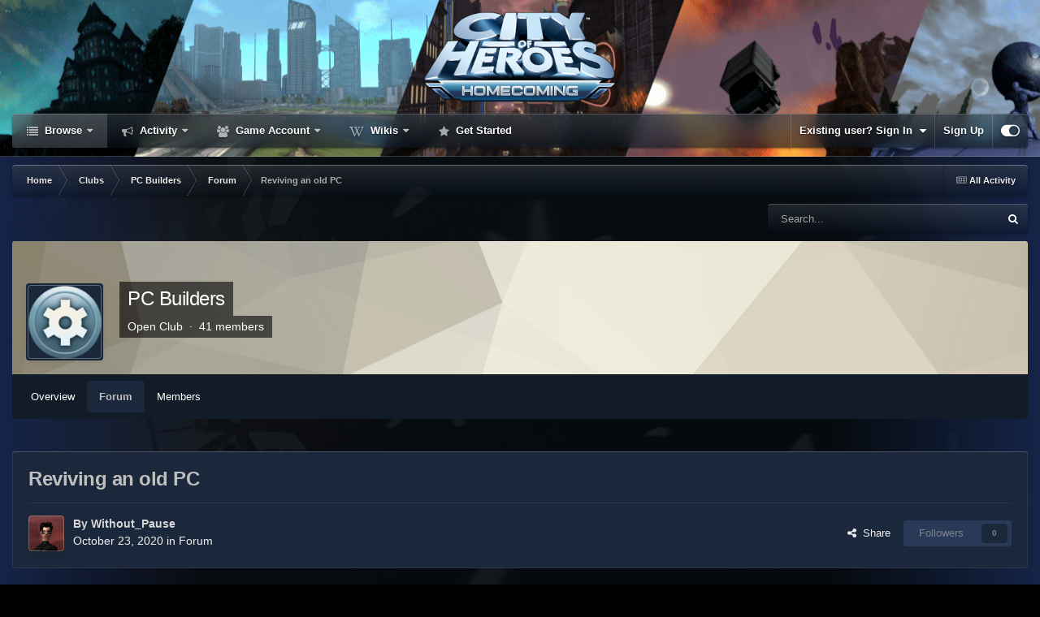

--- FILE ---
content_type: text/html;charset=UTF-8
request_url: https://forums.homecomingservers.com/topic/23337-reviving-an-old-pc/
body_size: 19394
content:
<!DOCTYPE html>
<html id="focus" lang="en-US" dir="ltr" 
data-focus-guest
data-focus-group-id='2'
data-focus-theme-id='5'

data-focus-navigation='dropdown'

data-focus-bg='1'




data-focus-scheme='dark'

data-focus-cookie='5'

data-focus-userlinks='border-left'
data-focus-post='no-margin'
data-focus-post-header='background border-v'
data-focus-post-controls='transparent buttons'
data-focus-blocks='pages'
data-focus-ui="transparent-ficon new-badge guest-alert" data-globaltemplate="4.7.12">
	<head>
		<meta charset="utf-8">
        
		<title>Reviving an old PC - Forum - Homecoming</title>
		
		
		
		

	<meta name="viewport" content="width=device-width, initial-scale=1">


	
	


	<meta name="twitter:card" content="summary" />


	
		<meta name="twitter:site" content="@homecomingcoh" />
	



	
		
			
				<meta property="og:title" content="Reviving an old PC">
			
		
	

	
		
			
				<meta property="og:type" content="website">
			
		
	

	
		
			
				<meta property="og:url" content="https://forums.homecomingservers.com/topic/23337-reviving-an-old-pc/">
			
		
	

	
		
			
				<meta name="description" content="https://www.newegg.com/cyberpowerpc-gamer-ultra-2054-gaming-entertainment/p/N82E16883229194?Item=N82E16883229194 What can I push this too for RAM, and how easy would it be to switch in a SSD drive as my old hard drive died on it? Mostly reviving this to run Linux on and hopefully CoH. I can run i...">
			
		
	

	
		
			
				<meta property="og:description" content="https://www.newegg.com/cyberpowerpc-gamer-ultra-2054-gaming-entertainment/p/N82E16883229194?Item=N82E16883229194 What can I push this too for RAM, and how easy would it be to switch in a SSD drive as my old hard drive died on it? Mostly reviving this to run Linux on and hopefully CoH. I can run i...">
			
		
	

	
		
			
				<meta property="og:updated_time" content="2020-11-04T23:23:00Z">
			
		
	

	
		
			
				<meta property="og:site_name" content="Homecoming">
			
		
	

	
		
			
				<meta property="og:locale" content="en_US">
			
		
	

	
		
			
				<meta name="msvalidate.01" content="A6FB87EEEB71B535E02359FEFCA192D5">
			
		
	


	
		<link rel="canonical" href="https://forums.homecomingservers.com/topic/23337-reviving-an-old-pc/" />
	





<link rel="manifest" href="https://forums.homecomingservers.com/manifest.webmanifest/">
<meta name="msapplication-config" content="https://forums.homecomingservers.com/browserconfig.xml/">
<meta name="msapplication-starturl" content="/">
<meta name="application-name" content="Homecoming">
<meta name="apple-mobile-web-app-title" content="Homecoming">

	<meta name="theme-color" content="#213148">










<link rel="preload" href="//forums.homecomingservers.com/applications/core/interface/font/fontawesome-webfont.woff2?v=4.7.0" as="font" crossorigin="anonymous">
		




	<link rel='stylesheet' href='https://forums.homecomingservers.com/uploads/css_built_5/341e4a57816af3ba440d891ca87450ff_framework.css?v=d4490d4c1e1760665032' media='all'>

	<link rel='stylesheet' href='https://forums.homecomingservers.com/uploads/css_built_5/05e81b71abe4f22d6eb8d1a929494829_responsive.css?v=d4490d4c1e1760665032' media='all'>

	<link rel='stylesheet' href='https://forums.homecomingservers.com/uploads/css_built_5/90eb5adf50a8c640f633d47fd7eb1778_core.css?v=d4490d4c1e1760665032' media='all'>

	<link rel='stylesheet' href='https://forums.homecomingservers.com/uploads/css_built_5/5a0da001ccc2200dc5625c3f3934497d_core_responsive.css?v=d4490d4c1e1760665032' media='all'>

	<link rel='stylesheet' href='https://forums.homecomingservers.com/uploads/css_built_5/62e269ced0fdab7e30e026f1d30ae516_forums.css?v=d4490d4c1e1760665032' media='all'>

	<link rel='stylesheet' href='https://forums.homecomingservers.com/uploads/css_built_5/76e62c573090645fb99a15a363d8620e_forums_responsive.css?v=d4490d4c1e1760665032' media='all'>

	<link rel='stylesheet' href='https://forums.homecomingservers.com/uploads/css_built_5/ebdea0c6a7dab6d37900b9190d3ac77b_topics.css?v=d4490d4c1e1760665032' media='all'>

	<link rel='stylesheet' href='https://forums.homecomingservers.com/uploads/css_built_5/4eed60df3548d0b1a7a6fdcfddd6e0f0_clubs.css?v=d4490d4c1e1760665032' media='all'>

	<link rel='stylesheet' href='https://forums.homecomingservers.com/uploads/css_built_5/3f09592a66032b8760f24be0ab96b519_clubs_responsive.css?v=d4490d4c1e1760665032' media='all'>





<link rel='stylesheet' href='https://forums.homecomingservers.com/uploads/css_built_5/258adbb6e4f3e83cd3b355f84e3fa002_custom.css?v=d4490d4c1e1760665032' media='all'>




		
<script type='text/javascript'>
var focusHtml = document.getElementById('focus');
var cookieId = focusHtml.getAttribute('data-focus-cookie');

//	['setting-name', enabled-by-default, has-toggle]
var focusSettings = [
	
 ['sticky-header', 0, 1],
	['mobile-footer', 1, 1],
	['fluid', 0, 1],
	['larger-font-size', 0, 1],
	['sticky-author-panel', 0, 1],
	['sticky-sidebar', 0, 1],
	['flip-sidebar', 0, 1],
	
	
]; 
for(var i = 0; i < focusSettings.length; i++) {
	var settingName = focusSettings[i][0];
	var isDefault = focusSettings[i][1];
	var allowToggle = focusSettings[i][2];
	if(allowToggle){
		var choice = localStorage.getItem(settingName);
		if( (choice === '1') || (!choice && (isDefault)) ){
			focusHtml.classList.add('enable--' + settingName + '');
		}
	} else if(isDefault){
		focusHtml.classList.add('enable--' + settingName + '');
	}
}


</script>

 
		
		
		

		
 
	</head>
	<body class="ipsApp ipsApp_front ipsJS_none ipsClearfix" data-controller="core.front.core.app"  data-message=""  data-pageapp="forums" data-pagelocation="front" data-pagemodule="forums" data-pagecontroller="topic" data-pageid="23337"   >
		
        

        

		<a href="#ipsLayout_mainArea" class="ipsHide" title="Go to main content on this page" accesskey="m">Jump to content</a>
			
<div class='focus-mobile-search'>
	<div class='focus-mobile-search__close' data-class='display--focus-mobile-search'><i class="fa fa-times" aria-hidden="true"></i></div>
</div>
			<div class="animate-header focus-sticky-header">
				
				<div class="animate-header__background">
					<div style="transform:translateX(-6887px)" class="animate-header__background-panel animate-header__background-panel--1"></div>
					<div class="animate-header__background-panel animate-header__background-panel--2"></div>
				</div>
				
<ul id='elMobileNav' class='ipsResponsive_hideDesktop' data-controller='core.front.core.mobileNav'>
	
		
			
			
				
				
			
				
				
			
				
					<li id='elMobileBreadcrumb'>
						<a href='https://forums.homecomingservers.com/forum/79-forum/'>
							<span>Forum</span>
						</a>
					</li>
				
				
			
				
				
			
		
	
  
	<li class='elMobileNav__home'>
		<a href='https://forums.homecomingservers.com/'><i class="fa fa-home" aria-hidden="true"></i></a>
	</li>
	
	
	<li >
		<a data-action="defaultStream" href='https://forums.homecomingservers.com/discover/'><i class="fa fa-newspaper-o" aria-hidden="true"></i></a>
	</li>

	

	
		<li class='ipsJS_show'>
			<a href='https://forums.homecomingservers.com/search/' data-class='display--focus-mobile-search'><i class='fa fa-search'></i></a>
		</li>
	

	
<li data-focus-editor>
	<a href='#'>
		<i class='fa fa-toggle-on'></i>
	</a>
</li>
<li data-focus-toggle-theme>
	<a href='#'>
		<i class='fa'></i>
	</a>
</li>
  	
	<li data-ipsDrawer data-ipsDrawer-drawerElem='#elMobileDrawer'>
		<a href='#' >
			
			
				
			
			
			
			<i class='fa fa-navicon'></i>
		</a>
	</li>
</ul>
				<div id="ipsLayout_header">
					<header class="focus-header">
						<div class="ipsLayout_container">
							<div class="focus-header-align">
								
<a class='focus-logo' href='https://forums.homecomingservers.com/' accesskey='1'>
	
		
		<span class='focus-logo__image'>
			<img src="https://forums.homecomingservers.com/uploads/monthly_2025_06/logo.png.a6acd82179ab531c693fff9fc5127049.png" alt='Homecoming'>
		</span>
		
			<!-- <span class='focus-logo__text'>
				<span class='focus-logo__name'>Homecoming</span>
				
			</span> -->
		
	
</a>
							</div>
						</div>
					</header>
					<div class="ipsLayout_container ipsResponsive_showDesktop">
						<div class="focus-nav-bar">
							<div class="ipsLayout_container ipsFlex ipsFlex-jc:between ipsFlex-ai:center">
								<div class="focus-nav">

	<nav  class=' ipsResponsive_showDesktop'>
		<div class='ipsNavBar_primary ipsNavBar_primary--loading ipsLayout_container '>
			<ul data-role="primaryNavBar" class='ipsClearfix'>
				


	
		
		
			
		
		<li class='ipsNavBar_active' data-active id='elNavSecondary_1' data-role="navBarItem" data-navApp="core" data-navExt="CustomItem">
			
			
				<a href="https://forums.homecomingservers.com"  data-navItem-id="1" data-navDefault>
					Browse<span class='ipsNavBar_active__identifier'></span>
				</a>
			
			
				<ul class='ipsNavBar_secondary ' data-role='secondaryNavBar'>
					


	
		
		
		<li  id='elNavSecondary_10' data-role="navBarItem" data-navApp="forums" data-navExt="Forums">
			
			
				<a href="https://forums.homecomingservers.com"  data-navItem-id="10" >
					Forums<span class='ipsNavBar_active__identifier'></span>
				</a>
			
			
		</li>
	
	

	
		
		
		<li  id='elNavSecondary_51' data-role="navBarItem" data-navApp="cms" data-navExt="Pages">
			
			
				<a href="https://forums.homecomingservers.com/patch-notes/"  data-navItem-id="51" >
					Patch Notes<span class='ipsNavBar_active__identifier'></span>
				</a>
			
			
		</li>
	
	

	
		
		
			
		
		<li class='ipsNavBar_active' data-active id='elNavSecondary_3' data-role="navBarItem" data-navApp="core" data-navExt="Clubs">
			
			
				<a href="https://forums.homecomingservers.com/clubs/"  data-navItem-id="3" data-navDefault>
					Clubs<span class='ipsNavBar_active__identifier'></span>
				</a>
			
			
		</li>
	
	

	
		
		
		<li  id='elNavSecondary_11' data-role="navBarItem" data-navApp="calendar" data-navExt="Calendar">
			
			
				<a href="https://forums.homecomingservers.com/events/"  data-navItem-id="11" >
					Events<span class='ipsNavBar_active__identifier'></span>
				</a>
			
			
		</li>
	
	

	
		
		
		<li  id='elNavSecondary_31' data-role="navBarItem" data-navApp="core" data-navExt="Guidelines">
			
			
				<a href="https://forums.homecomingservers.com/code-of-conduct/"  data-navItem-id="31" >
					Guidelines<span class='ipsNavBar_active__identifier'></span>
				</a>
			
			
		</li>
	
	

	
		
		
		<li  id='elNavSecondary_32' data-role="navBarItem" data-navApp="core" data-navExt="StaffDirectory">
			
			
				<a href="https://forums.homecomingservers.com/staff/"  data-navItem-id="32" >
					Staff<span class='ipsNavBar_active__identifier'></span>
				</a>
			
			
		</li>
	
	

	
		
		
		<li  id='elNavSecondary_33' data-role="navBarItem" data-navApp="core" data-navExt="OnlineUsers">
			
			
				<a href="https://forums.homecomingservers.com/online/"  data-navItem-id="33" >
					Online Users<span class='ipsNavBar_active__identifier'></span>
				</a>
			
			
		</li>
	
	

	
		
		
		<li  id='elNavSecondary_34' data-role="navBarItem" data-navApp="core" data-navExt="Leaderboard">
			
			
				<a href="https://forums.homecomingservers.com/leaderboard/"  data-navItem-id="34" >
					Leaderboard<span class='ipsNavBar_active__identifier'></span>
				</a>
			
			
		</li>
	
	

	
		
		
		<li  id='elNavSecondary_53' data-role="navBarItem" data-navApp="core" data-navExt="CustomItem">
			
			
				<a href="https://forums.homecomingservers.com/status/"  data-navItem-id="53" >
					Server Status<span class='ipsNavBar_active__identifier'></span>
				</a>
			
			
		</li>
	
	

	
		
		
		<li  id='elNavSecondary_54' data-role="navBarItem" data-navApp="core" data-navExt="CustomItem">
			
			
				<a href="https://forums.homecomingservers.com/topic/9526-frequently-asked-questions/"  data-navItem-id="54" >
					FAQ<span class='ipsNavBar_active__identifier'></span>
				</a>
			
			
		</li>
	
	

					<li class='ipsHide' id='elNavigationMore_1' data-role='navMore'>
						<a href='#' data-ipsMenu data-ipsMenu-appendTo='#elNavigationMore_1' id='elNavigationMore_1_dropdown'>More <i class='fa fa-caret-down'></i></a>
						<ul class='ipsHide ipsMenu ipsMenu_auto' id='elNavigationMore_1_dropdown_menu' data-role='moreDropdown'></ul>
					</li>
				</ul>
			
		</li>
	
	

	
		
		
		<li  id='elNavSecondary_2' data-role="navBarItem" data-navApp="core" data-navExt="CustomItem">
			
			
				<a href="https://forums.homecomingservers.com/discover/"  data-navItem-id="2" >
					Activity<span class='ipsNavBar_active__identifier'></span>
				</a>
			
			
				<ul class='ipsNavBar_secondary ipsHide' data-role='secondaryNavBar'>
					


	
		
		
		<li  id='elNavSecondary_4' data-role="navBarItem" data-navApp="core" data-navExt="AllActivity">
			
			
				<a href="https://forums.homecomingservers.com/discover/"  data-navItem-id="4" >
					All Activity<span class='ipsNavBar_active__identifier'></span>
				</a>
			
			
		</li>
	
	

	
	

	
	

	
		
		
		<li  id='elNavSecondary_49' data-role="navBarItem" data-navApp="core" data-navExt="YourActivityStreamsItem">
			
			
				<a href="https://forums.homecomingservers.com/discover/53/"  data-navItem-id="49" >
					Dev Digest<span class='ipsNavBar_active__identifier'></span>
				</a>
			
			
		</li>
	
	

	
		
		
		<li  id='elNavSecondary_50' data-role="navBarItem" data-navApp="core" data-navExt="YourActivityStreamsItem">
			
			
				<a href="https://forums.homecomingservers.com/discover/54/"  data-navItem-id="50" >
					Staff Digest<span class='ipsNavBar_active__identifier'></span>
				</a>
			
			
		</li>
	
	

	
	

	
		
		
		<li  id='elNavSecondary_8' data-role="navBarItem" data-navApp="core" data-navExt="Search">
			
			
				<a href="https://forums.homecomingservers.com/search/"  data-navItem-id="8" >
					Search<span class='ipsNavBar_active__identifier'></span>
				</a>
			
			
		</li>
	
	

	
	

					<li class='ipsHide' id='elNavigationMore_2' data-role='navMore'>
						<a href='#' data-ipsMenu data-ipsMenu-appendTo='#elNavigationMore_2' id='elNavigationMore_2_dropdown'>More <i class='fa fa-caret-down'></i></a>
						<ul class='ipsHide ipsMenu ipsMenu_auto' id='elNavigationMore_2_dropdown_menu' data-role='moreDropdown'></ul>
					</li>
				</ul>
			
		</li>
	
	

	
		
		
		<li  id='elNavSecondary_45' data-role="navBarItem" data-navApp="core" data-navExt="CustomItem">
			
			
				<a href="https://forums.homecomingservers.com/gameaccount/"  data-navItem-id="45" >
					Game Account<span class='ipsNavBar_active__identifier'></span>
				</a>
			
			
				<ul class='ipsNavBar_secondary ipsHide' data-role='secondaryNavBar'>
					


	
	

	
		
		
		<li  id='elNavSecondary_44' data-role="navBarItem" data-navApp="homecoming" data-navExt="BetaAccountCentre">
			
			
				<a href="https://forums.homecomingservers.com/beta/"  data-navItem-id="44" >
					Beta Account<span class='ipsNavBar_active__identifier'></span>
				</a>
			
			
		</li>
	
	

	
		
		
		<li  id='elNavSecondary_57' data-role="navBarItem" data-navApp="homecoming" data-navExt="ClosedBetaAccount">
			
			
				<a href="https://forums.homecomingservers.com/index.php?app=homecoming&amp;module=closedbeta"  data-navItem-id="57" >
					Closed Beta<span class='ipsNavBar_active__identifier'></span>
				</a>
			
			
		</li>
	
	

					<li class='ipsHide' id='elNavigationMore_45' data-role='navMore'>
						<a href='#' data-ipsMenu data-ipsMenu-appendTo='#elNavigationMore_45' id='elNavigationMore_45_dropdown'>More <i class='fa fa-caret-down'></i></a>
						<ul class='ipsHide ipsMenu ipsMenu_auto' id='elNavigationMore_45_dropdown_menu' data-role='moreDropdown'></ul>
					</li>
				</ul>
			
		</li>
	
	

	
	

	
		
		
		<li  id='elNavSecondary_38' data-role="navBarItem" data-navApp="core" data-navExt="CustomItem">
			
			
				<a href="https://hcwiki.cityofheroes.dev/wiki"  data-navItem-id="38" >
					Wikis<span class='ipsNavBar_active__identifier'></span>
				</a>
			
			
				<ul class='ipsNavBar_secondary ipsHide' data-role='secondaryNavBar'>
					


	
		
		
		<li  id='elNavSecondary_48' data-role="navBarItem" data-navApp="core" data-navExt="CustomItem">
			
			
				<a href="https://homecoming.wiki/wiki/"  data-navItem-id="48" >
					Unofficial Homecoming Wiki (Issue 25+)<span class='ipsNavBar_active__identifier'></span>
				</a>
			
			
		</li>
	
	

	
		
		
		<li  id='elNavSecondary_47' data-role="navBarItem" data-navApp="core" data-navExt="CustomItem">
			
			
				<a href="https://archive.paragonwiki.com/wiki/Main_Page"  data-navItem-id="47" >
					Paragon Wiki Archive (Issue 24)<span class='ipsNavBar_active__identifier'></span>
				</a>
			
			
		</li>
	
	

					<li class='ipsHide' id='elNavigationMore_38' data-role='navMore'>
						<a href='#' data-ipsMenu data-ipsMenu-appendTo='#elNavigationMore_38' id='elNavigationMore_38_dropdown'>More <i class='fa fa-caret-down'></i></a>
						<ul class='ipsHide ipsMenu ipsMenu_auto' id='elNavigationMore_38_dropdown_menu' data-role='moreDropdown'></ul>
					</li>
				</ul>
			
		</li>
	
	

	
		
		
		<li  id='elNavSecondary_52' data-role="navBarItem" data-navApp="cms" data-navExt="Pages">
			
			
				<a href="https://forums.homecomingservers.com/getting-started/"  data-navItem-id="52" >
					Get Started<span class='ipsNavBar_active__identifier'></span>
				</a>
			
			
		</li>
	
	

				
				<li class="focus-nav__more focus-nav__more--hidden">
					<a href="#"> More <span class='ipsNavBar_active__identifier'></span></a>
					<ul class='ipsNavBar_secondary'></ul>
				</li>
				
			</ul>
			

	<div id="elSearchWrapper">
		<div id='elSearch' data-controller="core.front.core.quickSearch">
			<form accept-charset='utf-8' action='//forums.homecomingservers.com/search/?do=quicksearch' method='post'>
                <input type='search' id='elSearchField' placeholder='Search...' name='q' autocomplete='off' aria-label='Search'>
                <details class='cSearchFilter'>
                    <summary class='cSearchFilter__text'></summary>
                    <ul class='cSearchFilter__menu'>
                        
                        <li><label><input type="radio" name="type" value="all" ><span class='cSearchFilter__menuText'>Everywhere</span></label></li>
                        
                            
                                <li><label><input type="radio" name="type" value='contextual_{&quot;type&quot;:&quot;forums_topic&quot;,&quot;nodes&quot;:79}' checked><span class='cSearchFilter__menuText'>This Forum</span></label></li>
                            
                                <li><label><input type="radio" name="type" value='contextual_{&quot;type&quot;:&quot;forums_topic&quot;,&quot;item&quot;:23337}' checked><span class='cSearchFilter__menuText'>This Topic</span></label></li>
                            
                        
                        
                            <li><label><input type="radio" name="type" value="core_statuses_status"><span class='cSearchFilter__menuText'>Status Updates</span></label></li>
                        
                            <li><label><input type="radio" name="type" value="forums_topic"><span class='cSearchFilter__menuText'>Topics</span></label></li>
                        
                            <li><label><input type="radio" name="type" value="calendar_event"><span class='cSearchFilter__menuText'>Events</span></label></li>
                        
                            <li><label><input type="radio" name="type" value="nexus_package_item"><span class='cSearchFilter__menuText'>Products</span></label></li>
                        
                            <li><label><input type="radio" name="type" value="cms_pages_pageitem"><span class='cSearchFilter__menuText'>Pages</span></label></li>
                        
                            <li><label><input type="radio" name="type" value="cms_records1"><span class='cSearchFilter__menuText'>Article</span></label></li>
                        
                            <li><label><input type="radio" name="type" value="cms_records2"><span class='cSearchFilter__menuText'>Patch Notes</span></label></li>
                        
                            <li><label><input type="radio" name="type" value="core_members"><span class='cSearchFilter__menuText'>Members</span></label></li>
                        
                    </ul>
                </details>
				<button class='cSearchSubmit' type="submit" aria-label='Search'><i class="fa fa-search"></i></button>
			</form>
		</div>
	</div>

		</div>
	</nav>
</div>
								
									<div class="focus-user">

	<ul id="elUserNav" class="ipsList_inline cSignedOut ipsResponsive_showDesktop">
		
		
		
		
			
				
	


	<li class='cUserNav_icon ipsHide' id='elCart_container'></li>
	<li class='elUserNav_sep ipsHide' id='elCart_sep'></li>

<li id="elSignInLink">
					<a href="https://forums.homecomingservers.com/login/" data-ipsmenu-closeonclick="false" data-ipsmenu id="elUserSignIn">
						Existing user? Sign In  <i class="fa fa-caret-down"></i>
					</a>
					
<div id='elUserSignIn_menu' class='ipsMenu ipsMenu_auto ipsHide'>
	<form accept-charset='utf-8' method='post' action='https://forums.homecomingservers.com/login/'>
		<input type="hidden" name="csrfKey" value="f4384dd91389b1d7c109615483292aae">
		<input type="hidden" name="ref" value="aHR0cHM6Ly9mb3J1bXMuaG9tZWNvbWluZ3NlcnZlcnMuY29tL3RvcGljLzIzMzM3LXJldml2aW5nLWFuLW9sZC1wYy8=">
		<div data-role="loginForm">
			
			
			
				
<div class="ipsPad ipsForm ipsForm_vertical">
	<h4 class="ipsType_sectionHead">Sign In</h4>
	<br><br>
	<ul class='ipsList_reset'>
		<li class="ipsFieldRow ipsFieldRow_noLabel ipsFieldRow_fullWidth">
			
			
				<input type="text" placeholder="Login or Email Address" name="auth" autocomplete="email">
			
		</li>
		<li class="ipsFieldRow ipsFieldRow_noLabel ipsFieldRow_fullWidth">
			<input type="password" placeholder="Password" name="password" autocomplete="current-password">
		</li>
		<li class="ipsFieldRow ipsFieldRow_checkbox ipsClearfix">
			<span class="ipsCustomInput">
				<input type="checkbox" name="remember_me" id="remember_me_checkbox" value="1" checked aria-checked="true">
				<span></span>
			</span>
			<div class="ipsFieldRow_content">
				<label class="ipsFieldRow_label" for="remember_me_checkbox">Remember me</label>
				<span class="ipsFieldRow_desc">Not recommended on shared computers</span>
			</div>
		</li>
		<li class="ipsFieldRow ipsFieldRow_fullWidth">
			<button type="submit" name="_processLogin" value="usernamepassword" class="ipsButton ipsButton_primary ipsButton_small" id="elSignIn_submit">Sign In</button>
			
				<p class="ipsType_right ipsType_small">
					
						<a href='https://forums.homecomingservers.com/lostpassword/' >
					
					Forgot your password?</a>
				</p>
			
		</li>
	</ul>
</div>
			
		</div>
	</form>
</div>
				</li>
			
		
		
			<li>
				
					<a href="https://forums.homecomingservers.com/register/"  id="elRegisterButton">Sign Up</a>
				
			</li>
		
		
<li class='elUserNav_sep'></li>
<li class='cUserNav_icon ipsJS_show' data-focus-editor>
	<a href='#' data-ipsTooltip>
		<i class='fa fa-toggle-on'></i>
	</a>
</li>
<li class='cUserNav_icon ipsJS_show' data-focus-toggle-theme>
	<a href='#' data-ipsTooltip>
		<i class='fa'></i>
	</a>
</li>

 
	</ul>
</div>
								
							</div>
						</div>
					</div>
				</div>
			</div>
		<main id="ipsLayout_body" class="ipsLayout_container">
			<div class="focus-content">
				<div class="focus-content-padding">
					<div id="ipsLayout_contentArea">
						<div class="focus-precontent">
							<div class="focus-breadcrumb">
								
<nav class='ipsBreadcrumb ipsBreadcrumb_top ipsFaded_withHover'>
	

	<ul class='ipsList_inline ipsPos_right'>
		
		<li >
			<a data-action="defaultStream" class='ipsType_light '  href='https://forums.homecomingservers.com/discover/'><i class="fa fa-newspaper-o" aria-hidden="true"></i> <span>All Activity</span></a>
		</li>
		
	</ul>

	<ul data-role="breadcrumbList">
		<li>
			<a title="Home" href='https://forums.homecomingservers.com/'>
				<span>Home <i class='fa fa-angle-right'></i></span>
			</a>
		</li>
		
		
			<li>
				
					<a href='https://forums.homecomingservers.com/clubs/'>
						<span>Clubs <i class='fa fa-angle-right' aria-hidden="true"></i></span>
					</a>
				
			</li>
		
			<li>
				
					<a href='https://forums.homecomingservers.com/clubs/3-pc-builders/'>
						<span>PC Builders <i class='fa fa-angle-right' aria-hidden="true"></i></span>
					</a>
				
			</li>
		
			<li>
				
					<a href='https://forums.homecomingservers.com/forum/79-forum/'>
						<span>Forum <i class='fa fa-angle-right' aria-hidden="true"></i></span>
					</a>
				
			</li>
		
			<li>
				
					Reviving an old PC
				
			</li>
		
	</ul>
</nav>
								

							</div>
							
								<div class="homecoming-search">
									<div class="focus-search"></div>
								</div>
							
						</div>
						





						<div id="ipsLayout_contentWrapper">
							
							<div id="ipsLayout_mainArea">
								
								
								
								
								

	




								

	
		



	





	<!-- FULL CLUB HEADER -->
	<div id="elClubHeader" class='cClubHeader ipsSpacer_bottom ipsSpacer_double'>
		
<div class='ipsPageHead_special ipsCoverPhoto' data-controller='core.global.core.coverPhoto' data-url="https://forums.homecomingservers.com/clubs/3-pc-builders/?csrfKey=f4384dd91389b1d7c109615483292aae" data-coverOffset='0'>
	
	
		<div class='ipsCoverPhoto_container' style="background-color: hsl(45, 100%, 80% )">
			<img src='https://forums.homecomingservers.com/uploads/set_resources_5/84c1e40ea0e759e3f1505eb1788ddf3c_pattern.png' class='ipsCoverPhoto_photo' data-action="toggleCoverPhoto" alt=''>
		</div>
	
	
	
	<div class='ipsColumns ipsColumns_collapsePhone' data-hideOnCoverEdit>
		<div class='ipsColumn ipsColumn_fluid'>
			
			


	<div class='ipsColumns ipsColumns_collapsePhone'>
		<div class='ipsColumn ipsColumn_fixed ipsColumn_narrow ipsPos_center'>
			

<a href='https://forums.homecomingservers.com/clubs/3-pc-builders/' class='ipsUserPhoto ipsUserPhoto_medium cClubIcon ipsResponsive_hidePhone'>
	
		<img src='https://forums.homecomingservers.com/uploads/monthly_2020_07/xVYCjQQ.png.5c24c589e4d3013f1a4d27d8cc919257.png' alt='PC Builders'>
	
</a>
			
		</div>
		<div class='ipsColumn ipsColumn_fluid cClubHeaderInfo ipsTruncate'>
			<h2 class='ipsType_pageTitle ipsType_blendLinks ipsPageHead_barText'>
				
				<a href='https://forums.homecomingservers.com/clubs/3-pc-builders/' title='PC Builders'>PC Builders</a>
			</h2>
			<br>
			<p class='ipsType_reset ipsType_normal ipsPageHead_barText_small'>
				Open Club
				
					&nbsp;&middot;&nbsp;
					41 members
				
				
				
				
			</p>
		</div>
	</div>

		</div>
	</div>
</div>

		<div id='elClubControls'>

			<div class='ipsFlex ipsFlex-ai:center ipsFlex-jc:center ipsFlex-fw:wrap-reverse ipsGap:2'>
				<div class='cClubControls__tabs ipsFlex-flex:11'>
					<div class='ipsTabs ipsClearfix ipsJS_show' id='tabs_club' data-ipsTabBar data-ipsTabBar-disableNav data-controller="core.front.clubs.navbar" data-clubID="3">
						<a href='#tabs_club' data-action='expandTabs'><i class='fa fa-caret-down'></i></a>
						<ul role='tablist'>
							
								<li data-tab="club_home">
									<a href="https://forums.homecomingservers.com/clubs/3-pc-builders/?do=overview" class="ipsTabs_item "> Overview</a>
								</li>
							
								<li data-tab="3">
									<a href="https://forums.homecomingservers.com/forum/79-forum/" class="ipsTabs_item  ipsTabs_activeItem"> Forum</a>
								</li>
							
								<li data-tab="club_members">
									<a href="https://forums.homecomingservers.com/clubs/3-pc-builders/?do=members" class="ipsTabs_item "> Members</a>
								</li>
							
						</ul>
					</div>
					<div id='elClubTabs_tab_content' class='ipsTabs_panels ipsHide'>
						
							<div id="ipsTabs_tabs_club_elClubTabs_tab_tab_club_home_panel" class="ipsTabs_panel" aria-hidden="false"></div>
						
							<div id="ipsTabs_tabs_club_elClubTabs_tab_tab_3_panel" class="ipsTabs_panel" aria-hidden="false"></div>
						
							<div id="ipsTabs_tabs_club_elClubTabs_tab_tab_club_members_panel" class="ipsTabs_panel" aria-hidden="false"></div>
						
					</div>
				</div>
				<div class='cClubControls__moderate ipsFlex ipsFlex-flex:00'>
					<a href="#" data-action="saveClubmenu" class="ipsHide ipsButton ipsButton_verySmall ipsButton_positive ipsFlex-flex:00 ipsMargin_right:half">Save</a>
					<ul class='ipsButton_split ipsFlex-flex:00'>
						
						
							
						
					</ul>
				</div>
			</div>
		</div>
		

<a href='https://forums.homecomingservers.com/clubs/3-pc-builders/' class='ipsUserPhoto ipsUserPhoto_medium cClubIcon ipsResponsive_showPhone ipsResponsive_inlineBlock'>
	
		<img src='https://forums.homecomingservers.com/uploads/monthly_2020_07/xVYCjQQ.png.5c24c589e4d3013f1a4d27d8cc919257.png' alt='PC Builders'>
	
</a>
	</div>




	
	<div id="elClubContainer">


<div class="ipsPageHeader ipsResponsive_pull ipsBox ipsPadding sm:ipsPadding:half ipsMargin_bottom">
		
	
	<div class="ipsFlex ipsFlex-ai:center ipsFlex-fw:wrap ipsGap:4">
		<div class="ipsFlex-flex:11">
			<h1 class="ipsType_pageTitle ipsContained_container">
				

				
				
					<span class="ipsType_break ipsContained">
						<span>Reviving an old PC</span>
					</span>
				
			</h1>
			
			
		</div>
		
	</div>
	<hr class="ipsHr">
	<div class="ipsPageHeader__meta ipsFlex ipsFlex-jc:between ipsFlex-ai:center ipsFlex-fw:wrap ipsGap:3">
		<div class="ipsFlex-flex:11">
			<div class="ipsPhotoPanel ipsPhotoPanel_mini ipsPhotoPanel_notPhone ipsClearfix">
				


	<a href="https://forums.homecomingservers.com/profile/52935-without_pause/" rel="nofollow" data-ipsHover data-ipsHover-width="370" data-ipsHover-target="https://forums.homecomingservers.com/profile/52935-without_pause/?do=hovercard" class="ipsUserPhoto ipsUserPhoto_mini" title="Go to Without_Pause's profile">
		<img src='https://forums.homecomingservers.com/uploads/monthly_2020_04/wp.thumb.png.daef9ae1ab9f5770c99d2b358e17a76c.png' alt='Without_Pause' loading="lazy">
	</a>

				<div>
					<p class="ipsType_reset ipsType_blendLinks">
						<span class="ipsType_normal">
						
							<strong>By 


<a href='https://forums.homecomingservers.com/profile/52935-without_pause/' rel="nofollow" data-ipsHover data-ipsHover-width='370' data-ipsHover-target='https://forums.homecomingservers.com/profile/52935-without_pause/?do=hovercard&amp;referrer=https%253A%252F%252Fforums.homecomingservers.com%252Ftopic%252F23337-reviving-an-old-pc%252F' title="Go to Without_Pause's profile" class="ipsType_break">Without_Pause</a></strong><br>
							<span class="ipsType_light"><time datetime='2020-10-23T17:33:26Z' title='10/23/20 05:33  PM' data-short='5 yr'>October 23, 2020</time> in <a href="https://forums.homecomingservers.com/forum/79-forum/">Forum</a></span>
						
						</span>
					</p>
				</div>
			</div>
		</div>
		
			<div class="ipsFlex-flex:01 ipsResponsive_hidePhone">
				<div class="ipsShareLinks">
					
						


    <a href='#elShareItem_1668011971_menu' id='elShareItem_1668011971' data-ipsMenu class='ipsShareButton ipsButton ipsButton_verySmall ipsButton_link ipsButton_link--light'>
        <span><i class='fa fa-share-alt'></i></span> &nbsp;Share
    </a>

    <div class='ipsPadding ipsMenu ipsMenu_normal ipsHide' id='elShareItem_1668011971_menu' data-controller="core.front.core.sharelink">
        
        
        <span data-ipsCopy data-ipsCopy-flashmessage>
            <a href="https://forums.homecomingservers.com/topic/23337-reviving-an-old-pc/" class="ipsButton ipsButton_light ipsButton_small ipsButton_fullWidth" data-role="copyButton" data-clipboard-text="https://forums.homecomingservers.com/topic/23337-reviving-an-old-pc/" data-ipstooltip title='Copy Link to Clipboard'><i class="fa fa-clone"></i> https://forums.homecomingservers.com/topic/23337-reviving-an-old-pc/</a>
        </span>
        <ul class='ipsShareLinks ipsMargin_top:half'>
            
                <li>
<a href="https://x.com/share?url=https%3A%2F%2Fforums.homecomingservers.com%2Ftopic%2F23337-reviving-an-old-pc%2F" class="cShareLink cShareLink_x" target="_blank" data-role="shareLink" title='Share on X' data-ipsTooltip rel='nofollow noopener'>
    <i class="fa fa-x"></i>
</a></li>
            
                <li>
<a href="https://www.facebook.com/sharer/sharer.php?u=https%3A%2F%2Fforums.homecomingservers.com%2Ftopic%2F23337-reviving-an-old-pc%2F" class="cShareLink cShareLink_facebook" target="_blank" data-role="shareLink" title='Share on Facebook' data-ipsTooltip rel='noopener nofollow'>
	<i class="fa fa-facebook"></i>
</a></li>
            
                <li>
<a href="https://www.reddit.com/submit?url=https%3A%2F%2Fforums.homecomingservers.com%2Ftopic%2F23337-reviving-an-old-pc%2F&amp;title=Reviving+an+old+PC" rel="nofollow noopener" class="cShareLink cShareLink_reddit" target="_blank" title='Share on Reddit' data-ipsTooltip>
	<i class="fa fa-reddit"></i>
</a></li>
            
                <li>
<a href="https://www.linkedin.com/shareArticle?mini=true&amp;url=https%3A%2F%2Fforums.homecomingservers.com%2Ftopic%2F23337-reviving-an-old-pc%2F&amp;title=Reviving+an+old+PC" rel="nofollow noopener" class="cShareLink cShareLink_linkedin" target="_blank" data-role="shareLink" title='Share on LinkedIn' data-ipsTooltip>
	<i class="fa fa-linkedin"></i>
</a></li>
            
                <li>
<a href="https://pinterest.com/pin/create/button/?url=https://forums.homecomingservers.com/topic/23337-reviving-an-old-pc/&amp;media=" class="cShareLink cShareLink_pinterest" rel="nofollow noopener" target="_blank" data-role="shareLink" title='Share on Pinterest' data-ipsTooltip>
	<i class="fa fa-pinterest"></i>
</a></li>
            
        </ul>
        
            <hr class='ipsHr'>
            <button class='ipsHide ipsButton ipsButton_verySmall ipsButton_light ipsButton_fullWidth ipsMargin_top:half' data-controller='core.front.core.webshare' data-role='webShare' data-webShareTitle='Reviving an old PC' data-webShareText='Reviving an old PC' data-webShareUrl='https://forums.homecomingservers.com/topic/23337-reviving-an-old-pc/'>More sharing options...</button>
        
    </div>

					
					
                    

					



					

<div data-followApp='forums' data-followArea='topic' data-followID='23337' data-controller='core.front.core.followButton'>
	

	<a href='https://forums.homecomingservers.com/login/' rel="nofollow" class="ipsFollow ipsPos_middle ipsButton ipsButton_light ipsButton_verySmall ipsButton_disabled" data-role="followButton" data-ipsTooltip title='Sign in to follow this'>
		<span>Followers</span>
		<span class='ipsCommentCount'>0</span>
	</a>

</div>
				</div>
			</div>
					
	</div>
	
	
</div>








<div class="ipsClearfix">
	<ul class="ipsToolList ipsToolList_horizontal ipsClearfix ipsSpacer_both ipsResponsive_hidePhone">
		
		
		
	</ul>
</div>

<div id="comments" data-controller="core.front.core.commentFeed,forums.front.topic.view, core.front.core.ignoredComments" data-autopoll data-baseurl="https://forums.homecomingservers.com/topic/23337-reviving-an-old-pc/" data-lastpage data-feedid="topic-23337" class="cTopic ipsClear ipsSpacer_top">
	
			
	

	

<div data-controller='core.front.core.recommendedComments' data-url='https://forums.homecomingservers.com/topic/23337-reviving-an-old-pc/?recommended=comments' class='ipsRecommendedComments ipsHide'>
	<div data-role="recommendedComments">
		<h2 class='ipsType_sectionHead ipsType_large ipsType_bold ipsMargin_bottom'>Recommended Posts</h2>
		
	</div>
</div>
	
	<div id="elPostFeed" data-role="commentFeed" data-controller="core.front.core.moderation" >
		<form action="https://forums.homecomingservers.com/topic/23337-reviving-an-old-pc/?csrfKey=f4384dd91389b1d7c109615483292aae&amp;do=multimodComment" method="post" data-ipspageaction data-role="moderationTools">
			
			
				

					

					
					



<a id='findComment-277331'></a>
<a id='comment-277331'></a>
<article  id='elComment_277331' class='cPost ipsBox ipsResponsive_pull  ipsComment  ipsComment_parent ipsClearfix ipsClear ipsColumns ipsColumns_noSpacing ipsColumns_collapsePhone    '>
	

	

	<div class='cAuthorPane_mobile ipsResponsive_showPhone'>
		<div class='cAuthorPane_photo'>
			<div class='cAuthorPane_photoWrap'>
				


	<a href="https://forums.homecomingservers.com/profile/52935-without_pause/" rel="nofollow" data-ipsHover data-ipsHover-width="370" data-ipsHover-target="https://forums.homecomingservers.com/profile/52935-without_pause/?do=hovercard" class="ipsUserPhoto ipsUserPhoto_large" title="Go to Without_Pause's profile">
		<img src='https://forums.homecomingservers.com/uploads/monthly_2020_04/wp.thumb.png.daef9ae1ab9f5770c99d2b358e17a76c.png' alt='Without_Pause' loading="lazy">
	</a>

				
				
			</div>
		</div>
		<div class='cAuthorPane_content'>
			<h3 class='ipsType_sectionHead cAuthorPane_author ipsType_break ipsType_blendLinks ipsFlex ipsFlex-ai:center'>
				


<a href='https://forums.homecomingservers.com/profile/52935-without_pause/' rel="nofollow" data-ipsHover data-ipsHover-width='370' data-ipsHover-target='https://forums.homecomingservers.com/profile/52935-without_pause/?do=hovercard&amp;referrer=https%253A%252F%252Fforums.homecomingservers.com%252Ftopic%252F23337-reviving-an-old-pc%252F' title="Go to Without_Pause's profile" class="ipsType_break">Without_Pause</a>
			</h3>
			<div class='ipsType_light ipsType_reset'>
				<a href='https://forums.homecomingservers.com/topic/23337-reviving-an-old-pc/#findComment-277331' rel="nofollow" class='ipsType_blendLinks'>Posted <time datetime='2020-10-23T17:33:26Z' title='10/23/20 05:33  PM' data-short='5 yr'>October 23, 2020</time></a>
				
			</div>
		</div>
	</div>
	<aside class='ipsComment_author cAuthorPane ipsColumn ipsColumn_medium ipsResponsive_hidePhone'>
		<h3 class='ipsType_sectionHead cAuthorPane_author ipsType_blendLinks ipsType_break'><strong>


<a href='https://forums.homecomingservers.com/profile/52935-without_pause/' rel="nofollow" data-ipsHover data-ipsHover-width='370' data-ipsHover-target='https://forums.homecomingservers.com/profile/52935-without_pause/?do=hovercard&amp;referrer=https%253A%252F%252Fforums.homecomingservers.com%252Ftopic%252F23337-reviving-an-old-pc%252F' title="Go to Without_Pause's profile" class="ipsType_break">Without_Pause</a></strong>
			
		</h3>
		<ul class='cAuthorPane_info ipsList_reset'>
			<li data-role='photo' class='cAuthorPane_photo'>
				<div class='cAuthorPane_photoWrap'>
					


	<a href="https://forums.homecomingservers.com/profile/52935-without_pause/" rel="nofollow" data-ipsHover data-ipsHover-width="370" data-ipsHover-target="https://forums.homecomingservers.com/profile/52935-without_pause/?do=hovercard" class="ipsUserPhoto ipsUserPhoto_large" title="Go to Without_Pause's profile">
		<img src='https://forums.homecomingservers.com/uploads/monthly_2020_04/wp.thumb.png.daef9ae1ab9f5770c99d2b358e17a76c.png' alt='Without_Pause' loading="lazy">
	</a>

					
					
				</div>
			</li>
			
				<li data-role='group' >Members</li>
				
			
			
				<li data-role='stats' class='ipsMargin_top'>
					<ul class="ipsList_reset ipsType_light ipsFlex ipsFlex-ai:center ipsFlex-jc:center ipsGap_row:2 cAuthorPane_stats">
						<li>
							
								<a href="https://forums.homecomingservers.com/profile/52935-without_pause/content/" rel="nofollow" title="3331 posts" data-ipsTooltip class="ipsType_blendLinks">
							
								<i class="fa fa-comment"></i> 3.3k
							
								</a>
							
						</li>
						
					</ul>
				</li>
			
			
				

			
		</ul>
	</aside>
	<div class='ipsColumn ipsColumn_fluid ipsMargin:none'>
		

<div id='comment-277331_wrap' data-controller='core.front.core.comment' data-commentApp='forums' data-commentType='forums' data-commentID="277331" data-quoteData='{&quot;userid&quot;:52935,&quot;username&quot;:&quot;Without_Pause&quot;,&quot;timestamp&quot;:1603474406,&quot;contentapp&quot;:&quot;forums&quot;,&quot;contenttype&quot;:&quot;forums&quot;,&quot;contentid&quot;:23337,&quot;contentclass&quot;:&quot;forums_Topic&quot;,&quot;contentcommentid&quot;:277331}' class='ipsComment_content ipsType_medium'>

	<div class='ipsComment_meta ipsType_light ipsFlex ipsFlex-ai:center ipsFlex-jc:between ipsFlex-fd:row-reverse'>
		<div class='ipsType_light ipsType_reset ipsType_blendLinks ipsComment_toolWrap'>
			<div class='ipsResponsive_hidePhone ipsComment_badges'>
				<ul class='ipsList_reset ipsFlex ipsFlex-jc:end ipsFlex-fw:wrap ipsGap:2 ipsGap_row:1'>
					
					
					
					
					
				</ul>
			</div>
			<ul class='ipsList_reset ipsComment_tools'>
				<li>
					<a href='#elControls_277331_menu' class='ipsComment_ellipsis' id='elControls_277331' title='More options...' data-ipsMenu data-ipsMenu-appendTo='#comment-277331_wrap'><i class='fa fa-ellipsis-h'></i></a>
					<ul id='elControls_277331_menu' class='ipsMenu ipsMenu_narrow ipsHide'>
						
						
                        
						
						
						
							
								
							
							
							
							
							
							
						
					</ul>
				</li>
				
			</ul>
		</div>

		<div class='ipsType_reset ipsResponsive_hidePhone'>
		   
		   Posted <time datetime='2020-10-23T17:33:26Z' title='10/23/20 05:33  PM' data-short='5 yr'>October 23, 2020</time>
		   
			
			<span class='ipsResponsive_hidePhone'>
				
				
			</span>
		</div>
	</div>

	

    

	<div class='cPost_contentWrap'>
		
		<div data-role='commentContent' class='ipsType_normal ipsType_richText ipsPadding_bottom ipsContained' data-controller='core.front.core.lightboxedImages'>
			
<p>
	<a href="https://www.newegg.com/cyberpowerpc-gamer-ultra-2054-gaming-entertainment/p/N82E16883229194?Item=N82E16883229194" rel="external nofollow">https://www.newegg.com/cyberpowerpc-gamer-ultra-2054-gaming-entertainment/p/N82E16883229194?Item=N82E16883229194</a>
</p>

<p>
	 
</p>

<p>
	What can I push this too for RAM, and how easy would it be to switch in a SSD drive as my old hard drive died on it? Mostly reviving this to run Linux on and hopefully CoH. I can run it on other computers, but those have Intel which can be an issue with certain maps. I'm fine if this only is used for Linux though.
</p>


			
		</div>

		

		
			

	<div data-role="memberSignature" class='ipsResponsive_hidePhone ipsBorder_top ipsPadding_vertical'>
		

		<div class='ipsType_light ipsType_richText' data-ipsLazyLoad>
			<p style="background-color:#1b283b;color:#d6d6d6;font-size:13px;">
	Top 10 Most Fun 50s.
</p>

<p style="background-color:#1b283b;color:#d6d6d6;font-size:13px;">
	1. Without Mercy: Claws/ea Scrapper. 2. Outsmart: Fort 3. Sneakers: Stj/ea Stalker. 4. Emma Strange: Ill/dark Controller. 5. Project Next: Ice/stone Brute. 6. Waterpark: Water/temp Blaster. 6. Mighty Matt: Rad/bio Brute. 7. Without Hesitation: Claws/sr Scrapper. 8. Within Reach: Axe/stone Brute. 9. Without Pause: Claws/wp Brute.  10. Chasing Fireworks: Fire/time Controller. 
</p>

<p style="background-color:#1b283b;color:#d6d6d6;font-size:13px;">
	 
</p>

<p style="background-color:#1b283b;color:#d6d6d6;font-size:13px;">
	"Downtime is for mortals. Debt is temporary. Fame is forever."
</p>

		</div>
	</div>

		
	</div>

	
    
</div>
	</div>
</article>
					
					
					
				

					

					
					



<a id='findComment-277464'></a>
<a id='comment-277464'></a>
<article  id='elComment_277464' class='cPost ipsBox ipsResponsive_pull  ipsComment  ipsComment_parent ipsClearfix ipsClear ipsColumns ipsColumns_noSpacing ipsColumns_collapsePhone    '>
	

	

	<div class='cAuthorPane_mobile ipsResponsive_showPhone'>
		<div class='cAuthorPane_photo'>
			<div class='cAuthorPane_photoWrap'>
				


	<a href="https://forums.homecomingservers.com/profile/10008-wanderingaries/" rel="nofollow" data-ipsHover data-ipsHover-width="370" data-ipsHover-target="https://forums.homecomingservers.com/profile/10008-wanderingaries/?do=hovercard" class="ipsUserPhoto ipsUserPhoto_large" title="Go to WanderingAries's profile">
		<img src='https://forums.homecomingservers.com/uploads/monthly_2019_07/026.thumb.jpg.b565cdbfef74daa77419ffca9e0237b7.jpg' alt='WanderingAries' loading="lazy">
	</a>

				
				
			</div>
		</div>
		<div class='cAuthorPane_content'>
			<h3 class='ipsType_sectionHead cAuthorPane_author ipsType_break ipsType_blendLinks ipsFlex ipsFlex-ai:center'>
				


<a href='https://forums.homecomingservers.com/profile/10008-wanderingaries/' rel="nofollow" data-ipsHover data-ipsHover-width='370' data-ipsHover-target='https://forums.homecomingservers.com/profile/10008-wanderingaries/?do=hovercard&amp;referrer=https%253A%252F%252Fforums.homecomingservers.com%252Ftopic%252F23337-reviving-an-old-pc%252F' title="Go to WanderingAries's profile" class="ipsType_break">WanderingAries</a>
			</h3>
			<div class='ipsType_light ipsType_reset'>
				<a href='https://forums.homecomingservers.com/topic/23337-reviving-an-old-pc/#findComment-277464' rel="nofollow" class='ipsType_blendLinks'>Posted <time datetime='2020-10-24T00:02:22Z' title='10/24/20 12:02  AM' data-short='5 yr'>October 24, 2020</time></a>
				
			</div>
		</div>
	</div>
	<aside class='ipsComment_author cAuthorPane ipsColumn ipsColumn_medium ipsResponsive_hidePhone'>
		<h3 class='ipsType_sectionHead cAuthorPane_author ipsType_blendLinks ipsType_break'><strong>


<a href='https://forums.homecomingservers.com/profile/10008-wanderingaries/' rel="nofollow" data-ipsHover data-ipsHover-width='370' data-ipsHover-target='https://forums.homecomingservers.com/profile/10008-wanderingaries/?do=hovercard&amp;referrer=https%253A%252F%252Fforums.homecomingservers.com%252Ftopic%252F23337-reviving-an-old-pc%252F' title="Go to WanderingAries's profile" class="ipsType_break">WanderingAries</a></strong>
			
		</h3>
		<ul class='cAuthorPane_info ipsList_reset'>
			<li data-role='photo' class='cAuthorPane_photo'>
				<div class='cAuthorPane_photoWrap'>
					


	<a href="https://forums.homecomingservers.com/profile/10008-wanderingaries/" rel="nofollow" data-ipsHover data-ipsHover-width="370" data-ipsHover-target="https://forums.homecomingservers.com/profile/10008-wanderingaries/?do=hovercard" class="ipsUserPhoto ipsUserPhoto_large" title="Go to WanderingAries's profile">
		<img src='https://forums.homecomingservers.com/uploads/monthly_2019_07/026.thumb.jpg.b565cdbfef74daa77419ffca9e0237b7.jpg' alt='WanderingAries' loading="lazy">
	</a>

					
					
				</div>
			</li>
			
				<li data-role='group' >Members</li>
				
			
			
				<li data-role='stats' class='ipsMargin_top'>
					<ul class="ipsList_reset ipsType_light ipsFlex ipsFlex-ai:center ipsFlex-jc:center ipsGap_row:2 cAuthorPane_stats">
						<li>
							
								<a href="https://forums.homecomingservers.com/profile/10008-wanderingaries/content/" rel="nofollow" title="2911 posts" data-ipsTooltip class="ipsType_blendLinks">
							
								<i class="fa fa-comment"></i> 2.9k
							
								</a>
							
						</li>
						
					</ul>
				</li>
			
			
				

			
		</ul>
	</aside>
	<div class='ipsColumn ipsColumn_fluid ipsMargin:none'>
		

<div id='comment-277464_wrap' data-controller='core.front.core.comment' data-commentApp='forums' data-commentType='forums' data-commentID="277464" data-quoteData='{&quot;userid&quot;:10008,&quot;username&quot;:&quot;WanderingAries&quot;,&quot;timestamp&quot;:1603497742,&quot;contentapp&quot;:&quot;forums&quot;,&quot;contenttype&quot;:&quot;forums&quot;,&quot;contentid&quot;:23337,&quot;contentclass&quot;:&quot;forums_Topic&quot;,&quot;contentcommentid&quot;:277464}' class='ipsComment_content ipsType_medium'>

	<div class='ipsComment_meta ipsType_light ipsFlex ipsFlex-ai:center ipsFlex-jc:between ipsFlex-fd:row-reverse'>
		<div class='ipsType_light ipsType_reset ipsType_blendLinks ipsComment_toolWrap'>
			<div class='ipsResponsive_hidePhone ipsComment_badges'>
				<ul class='ipsList_reset ipsFlex ipsFlex-jc:end ipsFlex-fw:wrap ipsGap:2 ipsGap_row:1'>
					
					
					
					
					
				</ul>
			</div>
			<ul class='ipsList_reset ipsComment_tools'>
				<li>
					<a href='#elControls_277464_menu' class='ipsComment_ellipsis' id='elControls_277464' title='More options...' data-ipsMenu data-ipsMenu-appendTo='#comment-277464_wrap'><i class='fa fa-ellipsis-h'></i></a>
					<ul id='elControls_277464_menu' class='ipsMenu ipsMenu_narrow ipsHide'>
						
						
                        
						
						
						
							
								
							
							
							
							
							
							
						
					</ul>
				</li>
				
			</ul>
		</div>

		<div class='ipsType_reset ipsResponsive_hidePhone'>
		   
		   Posted <time datetime='2020-10-24T00:02:22Z' title='10/24/20 12:02  AM' data-short='5 yr'>October 24, 2020</time>
		   
			
			<span class='ipsResponsive_hidePhone'>
				
				
			</span>
		</div>
	</div>

	

    

	<div class='cPost_contentWrap'>
		
		<div data-role='commentContent' class='ipsType_normal ipsType_richText ipsPadding_bottom ipsContained' data-controller='core.front.core.lightboxedImages'>
			
<p>
	I would post the question here as that MFG has some odd limitations from what little I've heard.
</p>

<p>
	 
</p>

<p>
	<a href="https://www.cyberpowerpc.com/forum/build-compability-questions_forum3.html" rel="external nofollow">Gamer Ultra 2054</a>
</p>

<p>
	 
</p>


			
		</div>

		
			<div class='ipsItemControls'>
				
					
						

	<div data-controller='core.front.core.reaction' class='ipsItemControls_right ipsClearfix '>	
		<div class='ipsReact ipsPos_right'>
			
				
				<div class='ipsReact_blurb ' data-role='reactionBlurb'>
					
						

	
	<ul class='ipsReact_reactions'>
		
		
			
				
				<li class='ipsReact_reactCount'>
					
						<span data-ipsTooltip title="Like">
					
							<span>
								<img src='https://forums.homecomingservers.com/uploads/reactions/react_like.png' alt="Like" loading="lazy">
							</span>
							<span>
								1
							</span>
					
						</span>
					
				</li>
			
		
	</ul>

					
				</div>
			
			
			
		</div>
	</div>

					
				
				<ul class='ipsComment_controls ipsClearfix ipsItemControls_left' data-role="commentControls">
					
						
						
						
						
												
					
					<li class='ipsHide' data-role='commentLoading'>
						<span class='ipsLoading ipsLoading_tiny ipsLoading_noAnim'></span>
					</li>
				</ul>
			</div>
		

		
			

	<div data-role="memberSignature" class='ipsResponsive_hidePhone ipsBorder_top ipsPadding_vertical'>
		

		<div class='ipsType_light ipsType_richText' data-ipsLazyLoad>
			<p>
	<strong>OG Server:</strong> Pinnacle  <span style="color:#66ffff;">&lt;||&gt;</span>  <strong>Current Primary Server:</strong> Torchbearer  <span style="color:#66ffff;">||</span>  Also found on the others if desired  <span style="color:#66ffff;">&lt;||&gt;</span> Generally Inactive
</p>

<hr /><p>
	<span style="color:#ffff00;"><strong>Installing CoX:</strong>  </span><a href="https://forums.homecomingservers.com/topic/23100-how2-basic-installation-guide-windows/" rel=""><span style="color:#ffff00;">Windows</span></a>  <span style="color:#66ffff;">||</span>  <a href="https://forums.homecomingservers.com/topic/23732-how2-basic-installation-guide-macos/" rel=""><span style="color:#ffff00;">MacOS</span></a>  <span style="color:#66ffff;">||</span>  <a href="https://forums.homecomingservers.com/topic/26607-how2-basic-installation-guide-macos-m1-based-hardware/" rel=""><span style="color:#ffff00;">MacOS for M1</span></a>  <span style="color:#66ffff;">&lt;||&gt;</span>  <a href="https://forums.homecomingservers.com/topic/23315-filesystem-migration-where-does-this-file-go-now/" rel=""><span style="color:#ffff00;">Migrating Data from an Older Installation</span></a>
</p>

<hr /><p>
	<span style="color:#1abc9c;"><strong>Clubs:</strong> </span><a href="https://forums.homecomingservers.com/forum/74-forum/" rel=""><span style="color:#1abc9c;">Mid's Hero Designer</span></a>  <span style="color:#66ffff;">||</span>  <a href="https://forums.homecomingservers.com/forum/79-forum/" rel=""><span style="color:#1abc9c;">PC Builders</span></a>  <span style="color:#66ffff;">||</span>  <a href="https://forums.homecomingservers.com/clubs/2-unofficial-homecoming-wiki/" rel=""><span style="color:#1abc9c;">HC Wiki</span></a>  <span style="color:#66ffff;">||</span>  <a href="https://forums.homecomingservers.com/forum/105-topics/" rel=""><span style="color:#1abc9c;">Jerk Hackers</span></a>
</p>

<hr /><p>
	<a href="https://web.archive.org/web/20120904100456/http://boards.cityofheroes.com/index.php" rel="external nofollow"><span style="color:#f1c40f;">Old Forums</span></a>  <span style="color:#66ffff;">&lt;||&gt;</span>  <a href="https://www.cohtitan.com/" rel="external nofollow"><span style="color:#f1c40f;">Titan Network</span></a>  <span style="color:#66ffff;">&lt;||&gt;</span>  <a href="http://www.shenanigunner.com/" rel="external nofollow"><span style="color:#f1c40f;">Heroica! (by @Shenanigunner)</span></a>
</p>

<p>
	 
</p>

		</div>
	</div>

		
	</div>

	
    
</div>
	</div>
</article>
					
					
					
				

					

					
					



<a id='findComment-277559'></a>
<a id='comment-277559'></a>
<article  id='elComment_277559' class='cPost ipsBox ipsResponsive_pull  ipsComment  ipsComment_parent ipsClearfix ipsClear ipsColumns ipsColumns_noSpacing ipsColumns_collapsePhone    '>
	

	

	<div class='cAuthorPane_mobile ipsResponsive_showPhone'>
		<div class='cAuthorPane_photo'>
			<div class='cAuthorPane_photoWrap'>
				


	<a href="https://forums.homecomingservers.com/profile/114420-hyperstrike/" rel="nofollow" data-ipsHover data-ipsHover-width="370" data-ipsHover-target="https://forums.homecomingservers.com/profile/114420-hyperstrike/?do=hovercard" class="ipsUserPhoto ipsUserPhoto_large" title="Go to Hyperstrike's profile">
		<img src='https://forums.homecomingservers.com/uploads/monthly_2020_12/HyperFPAvatar00.thumb.gif.df639534984e5678a2972ac2c8be18bc.gif' alt='Hyperstrike' loading="lazy">
	</a>

				
				
			</div>
		</div>
		<div class='cAuthorPane_content'>
			<h3 class='ipsType_sectionHead cAuthorPane_author ipsType_break ipsType_blendLinks ipsFlex ipsFlex-ai:center'>
				


<a href='https://forums.homecomingservers.com/profile/114420-hyperstrike/' rel="nofollow" data-ipsHover data-ipsHover-width='370' data-ipsHover-target='https://forums.homecomingservers.com/profile/114420-hyperstrike/?do=hovercard&amp;referrer=https%253A%252F%252Fforums.homecomingservers.com%252Ftopic%252F23337-reviving-an-old-pc%252F' title="Go to Hyperstrike's profile" class="ipsType_break">Hyperstrike</a>
			</h3>
			<div class='ipsType_light ipsType_reset'>
				<a href='https://forums.homecomingservers.com/topic/23337-reviving-an-old-pc/#findComment-277559' rel="nofollow" class='ipsType_blendLinks'>Posted <time datetime='2020-10-24T08:31:07Z' title='10/24/20 08:31  AM' data-short='5 yr'>October 24, 2020</time></a>
				
			</div>
		</div>
	</div>
	<aside class='ipsComment_author cAuthorPane ipsColumn ipsColumn_medium ipsResponsive_hidePhone'>
		<h3 class='ipsType_sectionHead cAuthorPane_author ipsType_blendLinks ipsType_break'><strong>


<a href='https://forums.homecomingservers.com/profile/114420-hyperstrike/' rel="nofollow" data-ipsHover data-ipsHover-width='370' data-ipsHover-target='https://forums.homecomingservers.com/profile/114420-hyperstrike/?do=hovercard&amp;referrer=https%253A%252F%252Fforums.homecomingservers.com%252Ftopic%252F23337-reviving-an-old-pc%252F' title="Go to Hyperstrike's profile" class="ipsType_break">Hyperstrike</a></strong>
			
		</h3>
		<ul class='cAuthorPane_info ipsList_reset'>
			<li data-role='photo' class='cAuthorPane_photo'>
				<div class='cAuthorPane_photoWrap'>
					


	<a href="https://forums.homecomingservers.com/profile/114420-hyperstrike/" rel="nofollow" data-ipsHover data-ipsHover-width="370" data-ipsHover-target="https://forums.homecomingservers.com/profile/114420-hyperstrike/?do=hovercard" class="ipsUserPhoto ipsUserPhoto_large" title="Go to Hyperstrike's profile">
		<img src='https://forums.homecomingservers.com/uploads/monthly_2020_12/HyperFPAvatar00.thumb.gif.df639534984e5678a2972ac2c8be18bc.gif' alt='Hyperstrike' loading="lazy">
	</a>

					
					
				</div>
			</li>
			
				<li data-role='group' >Members</li>
				
			
			
				<li data-role='stats' class='ipsMargin_top'>
					<ul class="ipsList_reset ipsType_light ipsFlex ipsFlex-ai:center ipsFlex-jc:center ipsGap_row:2 cAuthorPane_stats">
						<li>
							
								<a href="https://forums.homecomingservers.com/profile/114420-hyperstrike/content/" rel="nofollow" title="4104 posts" data-ipsTooltip class="ipsType_blendLinks">
							
								<i class="fa fa-comment"></i> 4.1k
							
								</a>
							
						</li>
						
					</ul>
				</li>
			
			
				

			
		</ul>
	</aside>
	<div class='ipsColumn ipsColumn_fluid ipsMargin:none'>
		

<div id='comment-277559_wrap' data-controller='core.front.core.comment' data-commentApp='forums' data-commentType='forums' data-commentID="277559" data-quoteData='{&quot;userid&quot;:114420,&quot;username&quot;:&quot;Hyperstrike&quot;,&quot;timestamp&quot;:1603528267,&quot;contentapp&quot;:&quot;forums&quot;,&quot;contenttype&quot;:&quot;forums&quot;,&quot;contentid&quot;:23337,&quot;contentclass&quot;:&quot;forums_Topic&quot;,&quot;contentcommentid&quot;:277559}' class='ipsComment_content ipsType_medium'>

	<div class='ipsComment_meta ipsType_light ipsFlex ipsFlex-ai:center ipsFlex-jc:between ipsFlex-fd:row-reverse'>
		<div class='ipsType_light ipsType_reset ipsType_blendLinks ipsComment_toolWrap'>
			<div class='ipsResponsive_hidePhone ipsComment_badges'>
				<ul class='ipsList_reset ipsFlex ipsFlex-jc:end ipsFlex-fw:wrap ipsGap:2 ipsGap_row:1'>
					
					
					
					
					
				</ul>
			</div>
			<ul class='ipsList_reset ipsComment_tools'>
				<li>
					<a href='#elControls_277559_menu' class='ipsComment_ellipsis' id='elControls_277559' title='More options...' data-ipsMenu data-ipsMenu-appendTo='#comment-277559_wrap'><i class='fa fa-ellipsis-h'></i></a>
					<ul id='elControls_277559_menu' class='ipsMenu ipsMenu_narrow ipsHide'>
						
						
                        
						
						
						
							
								
							
							
							
							
							
							
						
					</ul>
				</li>
				
			</ul>
		</div>

		<div class='ipsType_reset ipsResponsive_hidePhone'>
		   
		   Posted <time datetime='2020-10-24T08:31:07Z' title='10/24/20 08:31  AM' data-short='5 yr'>October 24, 2020</time>
		   
			
			<span class='ipsResponsive_hidePhone'>
				
				
			</span>
		</div>
	</div>

	

    

	<div class='cPost_contentWrap'>
		
		<div data-role='commentContent' class='ipsType_normal ipsType_richText ipsPadding_bottom ipsContained' data-controller='core.front.core.lightboxedImages'>
			<p>
	If you look at one of the reviews on the Newegg site, it says the machine maxes out at 8GB, with the default being 4 (2 sticks of 2GB).<br /><br />
	So you're looking at about $50 or so on Amazon.<br /><br />
	If you want to be SURE you're getting the right memory, hit <a href="http://www.crucial.com" rel="external nofollow">http://www.crucial.com</a> and run their system scanner.  It'll suggest compatible memory and SSDs in their inventory.<br /><br />
	All told, between memory and an SSD (500GB), you're probably looking at about $130 or so.<br /><br />
	Swapping to an SSD should NOT be an issue.  You may not get max performance out of a drive.  But you should be able to yank the primary drive, insert the SSD in a 2.5" to 3.5" adapter.<br /><br /><span><a href="https://www.amazon.com/ORICO-Adapter-Mounting-Bracket-Interface/dp/B01LZWX6PD" rel="external nofollow">https://www.amazon.com/ORICO-Adapter-Mounting-Bracket-Interface/dp/B01LZWX6PD</a><br /><br />
	It's not going to be some raging gamer.  But it should start up and open things relatively quickly (ESPECIALLY compared to a hard drive).</span><span> </span>
</p>

			
		</div>

		
			<div class='ipsItemControls'>
				
					
						

	<div data-controller='core.front.core.reaction' class='ipsItemControls_right ipsClearfix '>	
		<div class='ipsReact ipsPos_right'>
			
				
				<div class='ipsReact_blurb ' data-role='reactionBlurb'>
					
						

	
	<ul class='ipsReact_reactions'>
		
		
			
				
				<li class='ipsReact_reactCount'>
					
						<span data-ipsTooltip title="Like">
					
							<span>
								<img src='https://forums.homecomingservers.com/uploads/reactions/react_like.png' alt="Like" loading="lazy">
							</span>
							<span>
								1
							</span>
					
						</span>
					
				</li>
			
		
	</ul>

					
				</div>
			
			
			
		</div>
	</div>

					
				
				<ul class='ipsComment_controls ipsClearfix ipsItemControls_left' data-role="commentControls">
					
						
						
						
						
												
					
					<li class='ipsHide' data-role='commentLoading'>
						<span class='ipsLoading ipsLoading_tiny ipsLoading_noAnim'></span>
					</li>
				</ul>
			</div>
		

		
			

	<div data-role="memberSignature" class='ipsResponsive_hidePhone ipsBorder_top ipsPadding_vertical'>
		

		<div class='ipsType_light ipsType_richText' data-ipsLazyLoad>
			
<p>If you want to be godlike, pick anything.</p>
<p>
If you want to be GOD, pick a TANK!</p>

		</div>
	</div>

		
	</div>

	
    
</div>
	</div>
</article>
					
						<ul class="ipsTopicMeta">
							<li class="ipsTopicMeta__line">
							
							
								<li class="ipsTopicMeta__item ipsTopicMeta__item--time">
									2 weeks later
								</li>
							
							<li class="ipsTopicMeta__line">
						</ul>
					
					
					
				

					

					
					



<a id='findComment-286777'></a>
<a id='comment-286777'></a>
<article  id='elComment_286777' class='cPost ipsBox ipsResponsive_pull  ipsComment  ipsComment_parent ipsClearfix ipsClear ipsColumns ipsColumns_noSpacing ipsColumns_collapsePhone    '>
	

	

	<div class='cAuthorPane_mobile ipsResponsive_showPhone'>
		<div class='cAuthorPane_photo'>
			<div class='cAuthorPane_photoWrap'>
				


	<a href="https://forums.homecomingservers.com/profile/110331-greycat/" rel="nofollow" data-ipsHover data-ipsHover-width="370" data-ipsHover-target="https://forums.homecomingservers.com/profile/110331-greycat/?do=hovercard" class="ipsUserPhoto ipsUserPhoto_large" title="Go to Greycat's profile">
		<img src='https://forums.homecomingservers.com/uploads/monthly_2020_10/MBPinn200.thumb.jpg.85cde19159900503078c517bb066c16b.jpg' alt='Greycat' loading="lazy">
	</a>

				
				
			</div>
		</div>
		<div class='cAuthorPane_content'>
			<h3 class='ipsType_sectionHead cAuthorPane_author ipsType_break ipsType_blendLinks ipsFlex ipsFlex-ai:center'>
				


<a href='https://forums.homecomingservers.com/profile/110331-greycat/' rel="nofollow" data-ipsHover data-ipsHover-width='370' data-ipsHover-target='https://forums.homecomingservers.com/profile/110331-greycat/?do=hovercard&amp;referrer=https%253A%252F%252Fforums.homecomingservers.com%252Ftopic%252F23337-reviving-an-old-pc%252F' title="Go to Greycat's profile" class="ipsType_break">Greycat</a>
			</h3>
			<div class='ipsType_light ipsType_reset'>
				<a href='https://forums.homecomingservers.com/topic/23337-reviving-an-old-pc/#findComment-286777' rel="nofollow" class='ipsType_blendLinks'>Posted <time datetime='2020-11-04T04:58:14Z' title='11/04/20 04:58  AM' data-short='5 yr'>November 4, 2020</time></a>
				
			</div>
		</div>
	</div>
	<aside class='ipsComment_author cAuthorPane ipsColumn ipsColumn_medium ipsResponsive_hidePhone'>
		<h3 class='ipsType_sectionHead cAuthorPane_author ipsType_blendLinks ipsType_break'><strong>


<a href='https://forums.homecomingservers.com/profile/110331-greycat/' rel="nofollow" data-ipsHover data-ipsHover-width='370' data-ipsHover-target='https://forums.homecomingservers.com/profile/110331-greycat/?do=hovercard&amp;referrer=https%253A%252F%252Fforums.homecomingservers.com%252Ftopic%252F23337-reviving-an-old-pc%252F' title="Go to Greycat's profile" class="ipsType_break">Greycat</a></strong>
			
		</h3>
		<ul class='cAuthorPane_info ipsList_reset'>
			<li data-role='photo' class='cAuthorPane_photo'>
				<div class='cAuthorPane_photoWrap'>
					


	<a href="https://forums.homecomingservers.com/profile/110331-greycat/" rel="nofollow" data-ipsHover data-ipsHover-width="370" data-ipsHover-target="https://forums.homecomingservers.com/profile/110331-greycat/?do=hovercard" class="ipsUserPhoto ipsUserPhoto_large" title="Go to Greycat's profile">
		<img src='https://forums.homecomingservers.com/uploads/monthly_2020_10/MBPinn200.thumb.jpg.85cde19159900503078c517bb066c16b.jpg' alt='Greycat' loading="lazy">
	</a>

					
					
				</div>
			</li>
			
				<li data-role='group' >Members</li>
				
			
			
				<li data-role='stats' class='ipsMargin_top'>
					<ul class="ipsList_reset ipsType_light ipsFlex ipsFlex-ai:center ipsFlex-jc:center ipsGap_row:2 cAuthorPane_stats">
						<li>
							
								<a href="https://forums.homecomingservers.com/profile/110331-greycat/content/" rel="nofollow" title="5686 posts" data-ipsTooltip class="ipsType_blendLinks">
							
								<i class="fa fa-comment"></i> 5.7k
							
								</a>
							
						</li>
						
					</ul>
				</li>
			
			
				

			
		</ul>
	</aside>
	<div class='ipsColumn ipsColumn_fluid ipsMargin:none'>
		

<div id='comment-286777_wrap' data-controller='core.front.core.comment' data-commentApp='forums' data-commentType='forums' data-commentID="286777" data-quoteData='{&quot;userid&quot;:110331,&quot;username&quot;:&quot;Greycat&quot;,&quot;timestamp&quot;:1604465894,&quot;contentapp&quot;:&quot;forums&quot;,&quot;contenttype&quot;:&quot;forums&quot;,&quot;contentid&quot;:23337,&quot;contentclass&quot;:&quot;forums_Topic&quot;,&quot;contentcommentid&quot;:286777}' class='ipsComment_content ipsType_medium'>

	<div class='ipsComment_meta ipsType_light ipsFlex ipsFlex-ai:center ipsFlex-jc:between ipsFlex-fd:row-reverse'>
		<div class='ipsType_light ipsType_reset ipsType_blendLinks ipsComment_toolWrap'>
			<div class='ipsResponsive_hidePhone ipsComment_badges'>
				<ul class='ipsList_reset ipsFlex ipsFlex-jc:end ipsFlex-fw:wrap ipsGap:2 ipsGap_row:1'>
					
					
					
					
					
				</ul>
			</div>
			<ul class='ipsList_reset ipsComment_tools'>
				<li>
					<a href='#elControls_286777_menu' class='ipsComment_ellipsis' id='elControls_286777' title='More options...' data-ipsMenu data-ipsMenu-appendTo='#comment-286777_wrap'><i class='fa fa-ellipsis-h'></i></a>
					<ul id='elControls_286777_menu' class='ipsMenu ipsMenu_narrow ipsHide'>
						
						
                        
						
						
						
							
								
							
							
							
							
							
							
						
					</ul>
				</li>
				
			</ul>
		</div>

		<div class='ipsType_reset ipsResponsive_hidePhone'>
		   
		   Posted <time datetime='2020-11-04T04:58:14Z' title='11/04/20 04:58  AM' data-short='5 yr'>November 4, 2020</time>
		   
			
			<span class='ipsResponsive_hidePhone'>
				
				
			</span>
		</div>
	</div>

	

    

	<div class='cPost_contentWrap'>
		
		<div data-role='commentContent' class='ipsType_normal ipsType_richText ipsPadding_bottom ipsContained' data-controller='core.front.core.lightboxedImages'>
			<p>
	I'll throw in "Putting in an SSD may add some real life to it." Did it to a 2014 Mac Mini (that had 4Gb RAM and a 5600RPM notebook drive) and ... nice change. It's actually usable. <span><span class="ipsEmoji">🙂</span> </span>
</p>

			
		</div>

		

		
			

	<div data-role="memberSignature" class='ipsResponsive_hidePhone ipsBorder_top ipsPadding_vertical'>
		

		<div class='ipsType_light ipsType_richText' data-ipsLazyLoad>
			<p>
	<a href="https://forums.homecomingservers.com/topic/54030-kheldian-lore-and-backstory-guide-20-hc-edition/" rel="">Kheldian Lore and Backstory Guide 2.0: HC edition </a>
</p>

<p>
	<span><span title="(Click and hold to edit title)"><a href="https://forums.homecomingservers.com/topic/53781-out-to-eat-a-look-at-epic-ats-what-is-could-have-been-and-never-was/" rel="">Out to EAT : A look at Epic ATs - what is, could have been, and never was</a></span></span>
</p>

<p>
	<span><span title="(Click and hold to edit title)"><a href="?%20Got%20a%20couple%20minutes?" rel="">Want 20 merits? Got a couple of minutes?</a></span></span>
</p>

<p>
	<a href="https://forums.homecomingservers.com/topic/24951-mini-guide-to-the-combat-attributes-window/" rel="">Mini guide to the Combat Attributes window</a>
</p>

<p>
	 
</p>

		</div>
	</div>

		
	</div>

	
    
</div>
	</div>
</article>
					
					
					
				

					

					
					



<a id='findComment-287004'></a>
<a id='comment-287004'></a>
<article  id='elComment_287004' class='cPost ipsBox ipsResponsive_pull  ipsComment  ipsComment_parent ipsClearfix ipsClear ipsColumns ipsColumns_noSpacing ipsColumns_collapsePhone    '>
	

	

	<div class='cAuthorPane_mobile ipsResponsive_showPhone'>
		<div class='cAuthorPane_photo'>
			<div class='cAuthorPane_photoWrap'>
				


	<a href="https://forums.homecomingservers.com/profile/10008-wanderingaries/" rel="nofollow" data-ipsHover data-ipsHover-width="370" data-ipsHover-target="https://forums.homecomingservers.com/profile/10008-wanderingaries/?do=hovercard" class="ipsUserPhoto ipsUserPhoto_large" title="Go to WanderingAries's profile">
		<img src='https://forums.homecomingservers.com/uploads/monthly_2019_07/026.thumb.jpg.b565cdbfef74daa77419ffca9e0237b7.jpg' alt='WanderingAries' loading="lazy">
	</a>

				
				
			</div>
		</div>
		<div class='cAuthorPane_content'>
			<h3 class='ipsType_sectionHead cAuthorPane_author ipsType_break ipsType_blendLinks ipsFlex ipsFlex-ai:center'>
				


<a href='https://forums.homecomingservers.com/profile/10008-wanderingaries/' rel="nofollow" data-ipsHover data-ipsHover-width='370' data-ipsHover-target='https://forums.homecomingservers.com/profile/10008-wanderingaries/?do=hovercard&amp;referrer=https%253A%252F%252Fforums.homecomingservers.com%252Ftopic%252F23337-reviving-an-old-pc%252F' title="Go to WanderingAries's profile" class="ipsType_break">WanderingAries</a>
			</h3>
			<div class='ipsType_light ipsType_reset'>
				<a href='https://forums.homecomingservers.com/topic/23337-reviving-an-old-pc/#findComment-287004' rel="nofollow" class='ipsType_blendLinks'>Posted <time datetime='2020-11-04T23:23:00Z' title='11/04/20 11:23  PM' data-short='5 yr'>November 4, 2020</time></a>
				
			</div>
		</div>
	</div>
	<aside class='ipsComment_author cAuthorPane ipsColumn ipsColumn_medium ipsResponsive_hidePhone'>
		<h3 class='ipsType_sectionHead cAuthorPane_author ipsType_blendLinks ipsType_break'><strong>


<a href='https://forums.homecomingservers.com/profile/10008-wanderingaries/' rel="nofollow" data-ipsHover data-ipsHover-width='370' data-ipsHover-target='https://forums.homecomingservers.com/profile/10008-wanderingaries/?do=hovercard&amp;referrer=https%253A%252F%252Fforums.homecomingservers.com%252Ftopic%252F23337-reviving-an-old-pc%252F' title="Go to WanderingAries's profile" class="ipsType_break">WanderingAries</a></strong>
			
		</h3>
		<ul class='cAuthorPane_info ipsList_reset'>
			<li data-role='photo' class='cAuthorPane_photo'>
				<div class='cAuthorPane_photoWrap'>
					


	<a href="https://forums.homecomingservers.com/profile/10008-wanderingaries/" rel="nofollow" data-ipsHover data-ipsHover-width="370" data-ipsHover-target="https://forums.homecomingservers.com/profile/10008-wanderingaries/?do=hovercard" class="ipsUserPhoto ipsUserPhoto_large" title="Go to WanderingAries's profile">
		<img src='https://forums.homecomingservers.com/uploads/monthly_2019_07/026.thumb.jpg.b565cdbfef74daa77419ffca9e0237b7.jpg' alt='WanderingAries' loading="lazy">
	</a>

					
					
				</div>
			</li>
			
				<li data-role='group' >Members</li>
				
			
			
				<li data-role='stats' class='ipsMargin_top'>
					<ul class="ipsList_reset ipsType_light ipsFlex ipsFlex-ai:center ipsFlex-jc:center ipsGap_row:2 cAuthorPane_stats">
						<li>
							
								<a href="https://forums.homecomingservers.com/profile/10008-wanderingaries/content/" rel="nofollow" title="2911 posts" data-ipsTooltip class="ipsType_blendLinks">
							
								<i class="fa fa-comment"></i> 2.9k
							
								</a>
							
						</li>
						
					</ul>
				</li>
			
			
				

			
		</ul>
	</aside>
	<div class='ipsColumn ipsColumn_fluid ipsMargin:none'>
		

<div id='comment-287004_wrap' data-controller='core.front.core.comment' data-commentApp='forums' data-commentType='forums' data-commentID="287004" data-quoteData='{&quot;userid&quot;:10008,&quot;username&quot;:&quot;WanderingAries&quot;,&quot;timestamp&quot;:1604532180,&quot;contentapp&quot;:&quot;forums&quot;,&quot;contenttype&quot;:&quot;forums&quot;,&quot;contentid&quot;:23337,&quot;contentclass&quot;:&quot;forums_Topic&quot;,&quot;contentcommentid&quot;:287004}' class='ipsComment_content ipsType_medium'>

	<div class='ipsComment_meta ipsType_light ipsFlex ipsFlex-ai:center ipsFlex-jc:between ipsFlex-fd:row-reverse'>
		<div class='ipsType_light ipsType_reset ipsType_blendLinks ipsComment_toolWrap'>
			<div class='ipsResponsive_hidePhone ipsComment_badges'>
				<ul class='ipsList_reset ipsFlex ipsFlex-jc:end ipsFlex-fw:wrap ipsGap:2 ipsGap_row:1'>
					
					
					
					
					
				</ul>
			</div>
			<ul class='ipsList_reset ipsComment_tools'>
				<li>
					<a href='#elControls_287004_menu' class='ipsComment_ellipsis' id='elControls_287004' title='More options...' data-ipsMenu data-ipsMenu-appendTo='#comment-287004_wrap'><i class='fa fa-ellipsis-h'></i></a>
					<ul id='elControls_287004_menu' class='ipsMenu ipsMenu_narrow ipsHide'>
						
						
                        
						
						
						
							
								
							
							
							
							
							
							
						
					</ul>
				</li>
				
			</ul>
		</div>

		<div class='ipsType_reset ipsResponsive_hidePhone'>
		   
		   Posted <time datetime='2020-11-04T23:23:00Z' title='11/04/20 11:23  PM' data-short='5 yr'>November 4, 2020</time>
		   
			
			<span class='ipsResponsive_hidePhone'>
				
				
			</span>
		</div>
	</div>

	

    

	<div class='cPost_contentWrap'>
		
		<div data-role='commentContent' class='ipsType_normal ipsType_richText ipsPadding_bottom ipsContained' data-controller='core.front.core.lightboxedImages'>
			
<blockquote class="ipsQuote" data-ipsquote="" data-ipsquote-contentapp="forums" data-ipsquote-contentclass="forums_Topic" data-ipsquote-contentcommentid="286777" data-ipsquote-contentid="23337" data-ipsquote-contenttype="forums" data-ipsquote-timestamp="1604465894" data-ipsquote-userid="110331" data-ipsquote-username="Greycat">
	<div class="ipsQuote_citation">
		18 hours ago, Greycat said:
	</div>

	<div class="ipsQuote_contents">
		<p>
			I'll throw in "Putting in an SSD may add some real life to it." Did it to a 2014 Mac Mini (that had 4Gb RAM and a 5600RPM notebook drive) and ... nice change. It's actually usable. <span><span class="ipsEmoji">🙂</span> </span>
		</p>
	</div>
</blockquote>

<p>
	Yeah, my MBP 2012 is sitting with a 500Gb SSD (OS multi-boot) + 2Tb HDD for data files. It was already maxed at 16Gb RAM and is otherwise the top of its class, so yeah, the SSD is a good start with the right price. I seem to like the specs on the Samsung 860 EVO series.
</p>


			
		</div>

		

		
			

	<div data-role="memberSignature" class='ipsResponsive_hidePhone ipsBorder_top ipsPadding_vertical'>
		

		<div class='ipsType_light ipsType_richText' data-ipsLazyLoad>
			<p>
	<strong>OG Server:</strong> Pinnacle  <span style="color:#66ffff;">&lt;||&gt;</span>  <strong>Current Primary Server:</strong> Torchbearer  <span style="color:#66ffff;">||</span>  Also found on the others if desired  <span style="color:#66ffff;">&lt;||&gt;</span> Generally Inactive
</p>

<hr /><p>
	<span style="color:#ffff00;"><strong>Installing CoX:</strong>  </span><a href="https://forums.homecomingservers.com/topic/23100-how2-basic-installation-guide-windows/" rel=""><span style="color:#ffff00;">Windows</span></a>  <span style="color:#66ffff;">||</span>  <a href="https://forums.homecomingservers.com/topic/23732-how2-basic-installation-guide-macos/" rel=""><span style="color:#ffff00;">MacOS</span></a>  <span style="color:#66ffff;">||</span>  <a href="https://forums.homecomingservers.com/topic/26607-how2-basic-installation-guide-macos-m1-based-hardware/" rel=""><span style="color:#ffff00;">MacOS for M1</span></a>  <span style="color:#66ffff;">&lt;||&gt;</span>  <a href="https://forums.homecomingservers.com/topic/23315-filesystem-migration-where-does-this-file-go-now/" rel=""><span style="color:#ffff00;">Migrating Data from an Older Installation</span></a>
</p>

<hr /><p>
	<span style="color:#1abc9c;"><strong>Clubs:</strong> </span><a href="https://forums.homecomingservers.com/forum/74-forum/" rel=""><span style="color:#1abc9c;">Mid's Hero Designer</span></a>  <span style="color:#66ffff;">||</span>  <a href="https://forums.homecomingservers.com/forum/79-forum/" rel=""><span style="color:#1abc9c;">PC Builders</span></a>  <span style="color:#66ffff;">||</span>  <a href="https://forums.homecomingservers.com/clubs/2-unofficial-homecoming-wiki/" rel=""><span style="color:#1abc9c;">HC Wiki</span></a>  <span style="color:#66ffff;">||</span>  <a href="https://forums.homecomingservers.com/forum/105-topics/" rel=""><span style="color:#1abc9c;">Jerk Hackers</span></a>
</p>

<hr /><p>
	<a href="https://web.archive.org/web/20120904100456/http://boards.cityofheroes.com/index.php" rel="external nofollow"><span style="color:#f1c40f;">Old Forums</span></a>  <span style="color:#66ffff;">&lt;||&gt;</span>  <a href="https://www.cohtitan.com/" rel="external nofollow"><span style="color:#f1c40f;">Titan Network</span></a>  <span style="color:#66ffff;">&lt;||&gt;</span>  <a href="http://www.shenanigunner.com/" rel="external nofollow"><span style="color:#f1c40f;">Heroica! (by @Shenanigunner)</span></a>
</p>

<p>
	 
</p>

		</div>
	</div>

		
	</div>

	
    
</div>
	</div>
</article>
					
					
					
				
			
			
<input type="hidden" name="csrfKey" value="f4384dd91389b1d7c109615483292aae" />


		</form>
	</div>

	
	
	
	
	

	
		<div class="ipsBox ipsPadding ipsResponsive_pull ipsResponsive_showPhone ipsMargin_top">
			<div class="ipsShareLinks">
				
					


    <a href='#elShareItem_1447109205_menu' id='elShareItem_1447109205' data-ipsMenu class='ipsShareButton ipsButton ipsButton_verySmall ipsButton_light '>
        <span><i class='fa fa-share-alt'></i></span> &nbsp;Share
    </a>

    <div class='ipsPadding ipsMenu ipsMenu_normal ipsHide' id='elShareItem_1447109205_menu' data-controller="core.front.core.sharelink">
        
        
        <span data-ipsCopy data-ipsCopy-flashmessage>
            <a href="https://forums.homecomingservers.com/topic/23337-reviving-an-old-pc/" class="ipsButton ipsButton_light ipsButton_small ipsButton_fullWidth" data-role="copyButton" data-clipboard-text="https://forums.homecomingservers.com/topic/23337-reviving-an-old-pc/" data-ipstooltip title='Copy Link to Clipboard'><i class="fa fa-clone"></i> https://forums.homecomingservers.com/topic/23337-reviving-an-old-pc/</a>
        </span>
        <ul class='ipsShareLinks ipsMargin_top:half'>
            
                <li>
<a href="https://x.com/share?url=https%3A%2F%2Fforums.homecomingservers.com%2Ftopic%2F23337-reviving-an-old-pc%2F" class="cShareLink cShareLink_x" target="_blank" data-role="shareLink" title='Share on X' data-ipsTooltip rel='nofollow noopener'>
    <i class="fa fa-x"></i>
</a></li>
            
                <li>
<a href="https://www.facebook.com/sharer/sharer.php?u=https%3A%2F%2Fforums.homecomingservers.com%2Ftopic%2F23337-reviving-an-old-pc%2F" class="cShareLink cShareLink_facebook" target="_blank" data-role="shareLink" title='Share on Facebook' data-ipsTooltip rel='noopener nofollow'>
	<i class="fa fa-facebook"></i>
</a></li>
            
                <li>
<a href="https://www.reddit.com/submit?url=https%3A%2F%2Fforums.homecomingservers.com%2Ftopic%2F23337-reviving-an-old-pc%2F&amp;title=Reviving+an+old+PC" rel="nofollow noopener" class="cShareLink cShareLink_reddit" target="_blank" title='Share on Reddit' data-ipsTooltip>
	<i class="fa fa-reddit"></i>
</a></li>
            
                <li>
<a href="https://www.linkedin.com/shareArticle?mini=true&amp;url=https%3A%2F%2Fforums.homecomingservers.com%2Ftopic%2F23337-reviving-an-old-pc%2F&amp;title=Reviving+an+old+PC" rel="nofollow noopener" class="cShareLink cShareLink_linkedin" target="_blank" data-role="shareLink" title='Share on LinkedIn' data-ipsTooltip>
	<i class="fa fa-linkedin"></i>
</a></li>
            
                <li>
<a href="https://pinterest.com/pin/create/button/?url=https://forums.homecomingservers.com/topic/23337-reviving-an-old-pc/&amp;media=" class="cShareLink cShareLink_pinterest" rel="nofollow noopener" target="_blank" data-role="shareLink" title='Share on Pinterest' data-ipsTooltip>
	<i class="fa fa-pinterest"></i>
</a></li>
            
        </ul>
        
            <hr class='ipsHr'>
            <button class='ipsHide ipsButton ipsButton_verySmall ipsButton_light ipsButton_fullWidth ipsMargin_top:half' data-controller='core.front.core.webshare' data-role='webShare' data-webShareTitle='Reviving an old PC' data-webShareText='Reviving an old PC' data-webShareUrl='https://forums.homecomingservers.com/topic/23337-reviving-an-old-pc/'>More sharing options...</button>
        
    </div>

				
				
                

                

<div data-followApp='forums' data-followArea='topic' data-followID='23337' data-controller='core.front.core.followButton'>
	

	<a href='https://forums.homecomingservers.com/login/' rel="nofollow" class="ipsFollow ipsPos_middle ipsButton ipsButton_light ipsButton_verySmall ipsButton_disabled" data-role="followButton" data-ipsTooltip title='Sign in to follow this'>
		<span>Followers</span>
		<span class='ipsCommentCount'>0</span>
	</a>

</div>
				
			</div>
		</div>
	
</div>



<div class="ipsPager ipsSpacer_top">
	<div class="ipsPager_prev">
		
			<a href="https://forums.homecomingservers.com/forum/79-forum/" title="Go to Forum" rel="parent">
				<span class="ipsPager_type">Go to topic listing</span>
			</a>
		
	</div>
	
</div>


	</div>

								


							</div>
							


						</div>
					</div>
					
				</div>
				

				
<nav class='ipsBreadcrumb ipsBreadcrumb_bottom ipsFaded_withHover'>
	
		


	

	<ul class='ipsList_inline ipsPos_right'>
		
		<li >
			<a data-action="defaultStream" class='ipsType_light '  href='https://forums.homecomingservers.com/discover/'><i class="fa fa-newspaper-o" aria-hidden="true"></i> <span>All Activity</span></a>
		</li>
		
	</ul>

	<ul data-role="breadcrumbList">
		<li>
			<a title="Home" href='https://forums.homecomingservers.com/'>
				<span>Home <i class='fa fa-angle-right'></i></span>
			</a>
		</li>
		
		
			<li>
				
					<a href='https://forums.homecomingservers.com/clubs/'>
						<span>Clubs <i class='fa fa-angle-right' aria-hidden="true"></i></span>
					</a>
				
			</li>
		
			<li>
				
					<a href='https://forums.homecomingservers.com/clubs/3-pc-builders/'>
						<span>PC Builders <i class='fa fa-angle-right' aria-hidden="true"></i></span>
					</a>
				
			</li>
		
			<li>
				
					<a href='https://forums.homecomingservers.com/forum/79-forum/'>
						<span>Forum <i class='fa fa-angle-right' aria-hidden="true"></i></span>
					</a>
				
			</li>
		
			<li>
				
					Reviving an old PC
				
			</li>
		
	</ul>
</nav>
			</div>
		</main>
		<footer id="ipsLayout_footer" class="ipsClearfix">
			
			<div class="ipsLayout_container">
				

<ul class='ipsList_inline ipsType_center ipsSpacer_top' id="elFooterLinks">
	
<!--<li class="focus:copyright" style='color:#dddddd;opacity:0.6;'>City of Heroes and its derivatives are © 2004-2025 NC Interactive, LLC. The Homecoming private City of Heroes server, website and forum is operated by Homecoming Servers, LLC under license. City of Heroes, City of Heroes Going Rogue, City of Villains and all associated logos or designs are trademarks or registered trademarks of NCSOFT Corporation. All rights reserved.</li>-->
	
	
	
	
	
		<li><a href='https://forums.homecomingservers.com/privacy-policy/'>Privacy Policy</a></li>
	
	
	<li><a rel="nofollow" href='https://forums.homecomingservers.com/cookies/?app=core&amp;module=system&amp;controller=cookies'>Cookies</a></li>
</ul>	




<p id='elCopyright'>
	<span id='elCopyright_userLine'>City of Heroes and its derivatives are © 2004-2025 NC Interactive, LLC. The Homecoming community-run City of Heroes server, website and forum is operated by Homecoming Servers, LLC under license. City of Heroes, City of Heroes Going Rogue, City of Villains and all associated logos or designs are trademarks or registered trademarks of NCSOFT Corporation. All rights reserved. </span>
	<a rel='nofollow' title='Invision Community' href='https://www.invisioncommunity.com/'>Powered by Invision Community</a>
</p>
			</div>
		</footer>
		

<div id="elMobileDrawer" class="ipsDrawer ipsHide">
	<div class="ipsDrawer_menu">
		<a href="#" class="ipsDrawer_close" data-action="close"><span>×</span></a>
		<div class="ipsDrawer_content ipsFlex ipsFlex-fd:column">
<ul id="elUserNav_mobile" class="ipsList_inline signed_in ipsClearfix">
	


</ul>

			
				<div class="ipsPadding ipsBorder_bottom">
					<ul class="ipsToolList ipsToolList_vertical">
						<li>
							<a href="https://forums.homecomingservers.com/login/" id="elSigninButton_mobile" class="ipsButton ipsButton_light ipsButton_small ipsButton_fullWidth">Existing user? Sign In</a>
						</li>
						
							<li>
								
									<a href="https://forums.homecomingservers.com/register/"  id="elRegisterButton_mobile" class="ipsButton ipsButton_small ipsButton_fullWidth ipsButton_important">Sign Up</a>
								
							</li>
						
					</ul>
				</div>
			

			

			<ul class="ipsDrawer_list ipsFlex-flex:11">
				

				
				
				
				
					
						
						
							<li class="ipsDrawer_itemParent">
								<h4 class="ipsDrawer_title"><a href="#">Browse</a></h4>
								<ul class="ipsDrawer_list">
									<li data-action="back"><a href="#">Back</a></li>
									
									
										
										
										
											
												
													
													
									
													
									
									
									
										


	
		
			<li>
				<a href='https://forums.homecomingservers.com' >
					Forums
				</a>
			</li>
		
	

	
		
			<li>
				<a href='https://forums.homecomingservers.com/patch-notes/' >
					Patch Notes
				</a>
			</li>
		
	

	
		
			<li>
				<a href='https://forums.homecomingservers.com/clubs/' >
					Clubs
				</a>
			</li>
		
	

	
		
			<li>
				<a href='https://forums.homecomingservers.com/events/' >
					Events
				</a>
			</li>
		
	

	
		
			<li>
				<a href='https://forums.homecomingservers.com/code-of-conduct/' >
					Guidelines
				</a>
			</li>
		
	

	
		
			<li>
				<a href='https://forums.homecomingservers.com/staff/' >
					Staff
				</a>
			</li>
		
	

	
		
			<li>
				<a href='https://forums.homecomingservers.com/online/' >
					Online Users
				</a>
			</li>
		
	

	
		
			<li>
				<a href='https://forums.homecomingservers.com/leaderboard/' >
					Leaderboard
				</a>
			</li>
		
	

	
		
			<li>
				<a href='https://forums.homecomingservers.com/status/' >
					Server Status
				</a>
			</li>
		
	

	
		
			<li>
				<a href='https://forums.homecomingservers.com/topic/9526-frequently-asked-questions/' >
					FAQ
				</a>
			</li>
		
	

										
								</ul>
							</li>
						
					
				
					
						
						
							<li class="ipsDrawer_itemParent">
								<h4 class="ipsDrawer_title"><a href="#">Activity</a></h4>
								<ul class="ipsDrawer_list">
									<li data-action="back"><a href="#">Back</a></li>
									
									
										
										
										
											
												
													
													
									
													
									
									
									
										


	
		
			<li>
				<a href='https://forums.homecomingservers.com/discover/' >
					All Activity
				</a>
			</li>
		
	

	

	

	
		
			<li>
				<a href='https://forums.homecomingservers.com/discover/53/' >
					Dev Digest
				</a>
			</li>
		
	

	
		
			<li>
				<a href='https://forums.homecomingservers.com/discover/54/' >
					Staff Digest
				</a>
			</li>
		
	

	

	
		
			<li>
				<a href='https://forums.homecomingservers.com/search/' >
					Search
				</a>
			</li>
		
	

	

										
								</ul>
							</li>
						
					
				
					
						
						
							<li class="ipsDrawer_itemParent">
								<h4 class="ipsDrawer_title"><a href="#">Game Account</a></h4>
								<ul class="ipsDrawer_list">
									<li data-action="back"><a href="#">Back</a></li>
									
									
										
										
										
											
										
											
												
											
										
											
												
											
										
									
													
									
										<li><a href="https://forums.homecomingservers.com/gameaccount/">Game Account</a></li>
									
									
									
										


	

	
		
			<li>
				<a href='https://forums.homecomingservers.com/beta/' >
					Beta Account
				</a>
			</li>
		
	

	
		
			<li>
				<a href='https://forums.homecomingservers.com/index.php?app=homecoming&amp;module=closedbeta' >
					Closed Beta
				</a>
			</li>
		
	

										
								</ul>
							</li>
						
					
				
					
				
					
						
						
							<li class="ipsDrawer_itemParent">
								<h4 class="ipsDrawer_title"><a href="#">Wikis</a></h4>
								<ul class="ipsDrawer_list">
									<li data-action="back"><a href="#">Back</a></li>
									
									
										
										
										
											
												
											
										
											
												
											
										
									
													
									
										<li><a href="https://hcwiki.cityofheroes.dev/wiki">Wikis</a></li>
									
									
									
										


	
		
			<li>
				<a href='https://homecoming.wiki/wiki/' >
					Unofficial Homecoming Wiki (Issue 25+)
				</a>
			</li>
		
	

	
		
			<li>
				<a href='https://archive.paragonwiki.com/wiki/Main_Page' >
					Paragon Wiki Archive (Issue 24)
				</a>
			</li>
		
	

										
								</ul>
							</li>
						
					
				
					
						
						
							<li><a href="https://forums.homecomingservers.com/getting-started/" >Get Started</a></li>
						
					
				
				
			</ul>

			
		</div>
	</div>
</div>

<div id="elMobileCreateMenuDrawer" class="ipsDrawer ipsHide">
	<div class="ipsDrawer_menu">
		<a href="#" class="ipsDrawer_close" data-action="close"><span>×</span></a>
		<div class="ipsDrawer_content ipsSpacer_bottom ipsPad">
			<ul class="ipsDrawer_list">
				<li class="ipsDrawer_listTitle ipsType_reset">Create New...</li>
				
			</ul>
		</div>
	</div>
</div>

		
		



<div class='focus-mobile-footer-spacer'></div>
<nav class='focus-mobile-footer'>
	<ul>
		
		
		<li data-item='forums' class='focus-mobile-footer__active'>
			<a href='https://forums.homecomingservers.com'>
				<i class="fa fa-comments-o" aria-hidden="true"></i>
				<span class='focus-mobile-footer__text'>Forums</span>
			</a>
		</li>
		
		
		
		
		
		
			
			<li data-item='discover' >
				<a href='https://forums.homecomingservers.com/discover/'>
					<i class="fa fa-newspaper-o" aria-hidden="true"></i>
					<span class='focus-mobile-footer__text'>Unread</span>
				</a>
			</li>
		
		
		
		
		
		
			
				<li data-item='login'>
					<a href='https://forums.homecomingservers.com/login/'>
						<i class="fa fa-user" aria-hidden="true"></i>
						<span class='focus-mobile-footer__text'>Sign In</span>
					</a>
				</li>
			
			
				<li data-item='register'>
				
					<a href='https://forums.homecomingservers.com/register/' >
				
						<i class="fa fa-user" aria-hidden="true"></i>
						<span class='focus-mobile-footer__text'>Sign Up</span>
					</a>
				</li>
			
		
		
			<li data-item='more' data-ipsDrawer data-ipsDrawer-drawerElem='#elMobileDrawer'>
				<a href='#'>
					<i class="fa fa-ellipsis-h" aria-hidden="true"></i>
					<span class='focus-mobile-footer__text'>More</span>
				</a>
			</li>
		
	</ul>
</nav>

		

	
	<script type='text/javascript'>
		var ipsDebug = false;		
	
		var CKEDITOR_BASEPATH = '//forums.homecomingservers.com/applications/core/interface/ckeditor/ckeditor/';
	
		var ipsSettings = {
			
			
			cookie_path: "/",
			
			cookie_prefix: "ips4_",
			
			
			cookie_ssl: true,
			
            essential_cookies: ["oauth_authorize","member_id","login_key","clearAutosave","lastSearch","device_key","IPSSessionFront","loggedIn","noCache","hasJS","cookie_consent","cookie_consent_optional","forumpass_*","cm_reg","location","currency","guestTransactionKey"],
			upload_imgURL: "",
			message_imgURL: "",
			notification_imgURL: "",
			baseURL: "//forums.homecomingservers.com/",
			jsURL: "//forums.homecomingservers.com/applications/core/interface/js/js.php",
			csrfKey: "f4384dd91389b1d7c109615483292aae",
			antiCache: "d4490d4c1e1760665032",
			jsAntiCache: "d4490d4c1e1766177539",
			disableNotificationSounds: true,
			useCompiledFiles: true,
			links_external: true,
			memberID: 0,
			lazyLoadEnabled: true,
			blankImg: "//forums.homecomingservers.com/applications/core/interface/js/spacer.png",
			googleAnalyticsEnabled: false,
			matomoEnabled: false,
			viewProfiles: true,
			mapProvider: 'none',
			mapApiKey: '',
			pushPublicKey: "BNySMXPfcQ_9PZb17vskw8igGAQ6EnP6HZWQ1b2jzRDCsCfDzug53e40djXZqalTnMNssPzudwjIEE8Ea6OCJGA",
			relativeDates: true
		};
		
		
		
		
			ipsSettings['maxImageDimensions'] = {
				width: 1000,
				height: 750
			};
		
		
	</script>





<script type='text/javascript' src='https://forums.homecomingservers.com/uploads/javascript_global/root_library.js?v=d4490d4c1e1766177539' data-ips></script>


<script type='text/javascript' src='https://forums.homecomingservers.com/uploads/javascript_global/root_js_lang_1.js?v=d4490d4c1e1766177539' data-ips></script>


<script type='text/javascript' src='https://forums.homecomingservers.com/uploads/javascript_global/root_framework.js?v=d4490d4c1e1766177539' data-ips></script>


<script type='text/javascript' src='https://forums.homecomingservers.com/uploads/javascript_core/global_global_core.js?v=d4490d4c1e1766177539' data-ips></script>


<script type='text/javascript' src='https://forums.homecomingservers.com/uploads/javascript_global/root_front.js?v=d4490d4c1e1766177539' data-ips></script>


<script type='text/javascript' src='https://forums.homecomingservers.com/uploads/javascript_core/front_front_core.js?v=d4490d4c1e1766177539' data-ips></script>


<script type='text/javascript' src='https://forums.homecomingservers.com/uploads/javascript_forums/front_front_topic.js?v=d4490d4c1e1766177539' data-ips></script>


<script type='text/javascript' src='https://forums.homecomingservers.com/uploads/javascript_global/root_map.js?v=d4490d4c1e1766177539' data-ips></script>



	<script type='text/javascript'>
		
			ips.setSetting( 'date_format', jQuery.parseJSON('"mm\/dd\/yy"') );
		
			ips.setSetting( 'date_first_day', jQuery.parseJSON('0') );
		
			ips.setSetting( 'ipb_url_filter_option', jQuery.parseJSON('"black"') );
		
			ips.setSetting( 'url_filter_any_action', jQuery.parseJSON('"allow"') );
		
			ips.setSetting( 'bypass_profanity', jQuery.parseJSON('0') );
		
			ips.setSetting( 'emoji_style', jQuery.parseJSON('"native"') );
		
			ips.setSetting( 'emoji_shortcodes', jQuery.parseJSON('true') );
		
			ips.setSetting( 'emoji_ascii', jQuery.parseJSON('true') );
		
			ips.setSetting( 'emoji_cache', jQuery.parseJSON('1703197005') );
		
			ips.setSetting( 'image_jpg_quality', jQuery.parseJSON('85') );
		
			ips.setSetting( 'cloud2', jQuery.parseJSON('false') );
		
			ips.setSetting( 'isAnonymous', jQuery.parseJSON('false') );
		
		
        
    </script>



<script type='application/ld+json'>
{
    "name": "Reviving an old PC",
    "headline": "Reviving an old PC",
    "text": "https://www.newegg.com/cyberpowerpc-gamer-ultra-2054-gaming-entertainment/p/N82E16883229194?Item=N82E16883229194\n \n\n\n\t\u00a0\n \n\n\n\tWhat can I push this too for RAM, and how easy would it be to switch in a SSD drive as my old hard drive died on it? Mostly reviving this to run Linux on and hopefully CoH. I can run it on other computers, but those have Intel which can be an issue with certain maps. I\u0027m fine if this only is used for Linux though.\n \n",
    "dateCreated": "2020-10-23T17:33:26+0000",
    "datePublished": "2020-10-23T17:33:26+0000",
    "dateModified": "2020-11-04T23:23:00+0000",
    "image": "https://forums.homecomingservers.com/uploads/monthly_2020_04/wp.thumb.png.daef9ae1ab9f5770c99d2b358e17a76c.png",
    "author": {
        "@type": "Person",
        "name": "Without_Pause",
        "image": "https://forums.homecomingservers.com/uploads/monthly_2020_04/wp.thumb.png.daef9ae1ab9f5770c99d2b358e17a76c.png",
        "url": "https://forums.homecomingservers.com/profile/52935-without_pause/"
    },
    "interactionStatistic": [
        {
            "@type": "InteractionCounter",
            "interactionType": "http://schema.org/ViewAction",
            "userInteractionCount": 1188
        },
        {
            "@type": "InteractionCounter",
            "interactionType": "http://schema.org/CommentAction",
            "userInteractionCount": 4
        },
        {
            "@type": "InteractionCounter",
            "interactionType": "http://schema.org/FollowAction",
            "userInteractionCount": 0
        }
    ],
    "@context": "http://schema.org",
    "@type": "DiscussionForumPosting",
    "@id": "https://forums.homecomingservers.com/topic/23337-reviving-an-old-pc/",
    "isPartOf": {
        "@id": "https://forums.homecomingservers.com/#website"
    },
    "publisher": {
        "@id": "https://forums.homecomingservers.com/#organization",
        "member": {
            "@type": "Person",
            "name": "Without_Pause",
            "image": "https://forums.homecomingservers.com/uploads/monthly_2020_04/wp.thumb.png.daef9ae1ab9f5770c99d2b358e17a76c.png",
            "url": "https://forums.homecomingservers.com/profile/52935-without_pause/"
        }
    },
    "url": "https://forums.homecomingservers.com/topic/23337-reviving-an-old-pc/",
    "discussionUrl": "https://forums.homecomingservers.com/topic/23337-reviving-an-old-pc/",
    "mainEntityOfPage": {
        "@type": "WebPage",
        "@id": "https://forums.homecomingservers.com/topic/23337-reviving-an-old-pc/"
    },
    "pageStart": 1,
    "pageEnd": 1,
    "comment": [
        {
            "@type": "Comment",
            "@id": "https://forums.homecomingservers.com/topic/23337-reviving-an-old-pc/#comment-277464",
            "url": "https://forums.homecomingservers.com/topic/23337-reviving-an-old-pc/#comment-277464",
            "author": {
                "@type": "Person",
                "name": "WanderingAries",
                "image": "https://forums.homecomingservers.com/uploads/monthly_2019_07/026.thumb.jpg.b565cdbfef74daa77419ffca9e0237b7.jpg",
                "url": "https://forums.homecomingservers.com/profile/10008-wanderingaries/"
            },
            "dateCreated": "2020-10-24T00:02:22+0000",
            "text": "I would post the question here as that MFG has some odd limitations from what little I\u0027ve heard.\n \n\n\n\t\u00a0\n \n\n\n\tGamer Ultra 2054\n \n\n\n\t\u00a0\n \n",
            "upvoteCount": 1
        },
        {
            "@type": "Comment",
            "@id": "https://forums.homecomingservers.com/topic/23337-reviving-an-old-pc/#comment-277559",
            "url": "https://forums.homecomingservers.com/topic/23337-reviving-an-old-pc/#comment-277559",
            "author": {
                "@type": "Person",
                "name": "Hyperstrike",
                "image": "https://forums.homecomingservers.com/uploads/monthly_2020_12/HyperFPAvatar00.thumb.gif.df639534984e5678a2972ac2c8be18bc.gif",
                "url": "https://forums.homecomingservers.com/profile/114420-hyperstrike/"
            },
            "dateCreated": "2020-10-24T08:31:07+0000",
            "text": "If you look at one of the reviews on the Newegg site, it says the machine maxes out at 8GB, with the default being 4 (2 sticks of 2GB).  \n\tSo you\u0027re looking at about $50 or so on Amazon.  \n\tIf you want to be SURE you\u0027re getting the right memory, hit http://www.crucial.com and run their system scanner.\u00a0 It\u0027ll suggest compatible memory and SSDs in their inventory.  \n\tAll told, between memory and an SSD (500GB), you\u0027re probably looking at about $130 or so.  \n\tSwapping to an SSD should NOT be an issue.\u00a0 You may not get max performance out of a drive.\u00a0 But you should be able to yank the primary drive, insert the SSD in a 2.5\" to 3.5\" adapter.  https://www.amazon.com/ORICO-Adapter-Mounting-Bracket-Interface/dp/B01LZWX6PD  \n\tIt\u0027s not going to be some raging gamer.\u00a0 But it should start up and open things relatively quickly (ESPECIALLY compared to a hard drive). \n ",
            "upvoteCount": 1
        },
        {
            "@type": "Comment",
            "@id": "https://forums.homecomingservers.com/topic/23337-reviving-an-old-pc/#comment-286777",
            "url": "https://forums.homecomingservers.com/topic/23337-reviving-an-old-pc/#comment-286777",
            "author": {
                "@type": "Person",
                "name": "Greycat",
                "image": "https://forums.homecomingservers.com/uploads/monthly_2020_10/MBPinn200.thumb.jpg.85cde19159900503078c517bb066c16b.jpg",
                "url": "https://forums.homecomingservers.com/profile/110331-greycat/"
            },
            "dateCreated": "2020-11-04T04:58:14+0000",
            "text": "I\u0027ll throw in \"Putting in an SSD may add some real life to it.\" Did it to a 2014 Mac Mini (that had 4Gb RAM and a 5600RPM notebook drive) and ... nice change. It\u0027s actually usable. \ud83d\ude42 \n ",
            "upvoteCount": 0
        },
        {
            "@type": "Comment",
            "@id": "https://forums.homecomingservers.com/topic/23337-reviving-an-old-pc/#comment-287004",
            "url": "https://forums.homecomingservers.com/topic/23337-reviving-an-old-pc/#comment-287004",
            "author": {
                "@type": "Person",
                "name": "WanderingAries",
                "image": "https://forums.homecomingservers.com/uploads/monthly_2019_07/026.thumb.jpg.b565cdbfef74daa77419ffca9e0237b7.jpg",
                "url": "https://forums.homecomingservers.com/profile/10008-wanderingaries/"
            },
            "dateCreated": "2020-11-04T23:23:00+0000",
            "text": "Yeah, my MBP 2012 is sitting with a 500Gb SSD (OS multi-boot) + 2Tb HDD for data files. It was already maxed at 16Gb RAM and is otherwise the top of its class, so yeah, the SSD is a good start with the right price. I seem to like the specs on the Samsung 860 EVO series.\n \n",
            "upvoteCount": 0
        }
    ]
}	
</script>

<script type='application/ld+json'>
{
    "@context": "http://www.schema.org",
    "publisher": "https://forums.homecomingservers.com/#organization",
    "@type": "WebSite",
    "@id": "https://forums.homecomingservers.com/#website",
    "mainEntityOfPage": "https://forums.homecomingservers.com/",
    "name": "Homecoming",
    "url": "https://forums.homecomingservers.com/",
    "potentialAction": {
        "type": "SearchAction",
        "query-input": "required name=query",
        "target": "https://forums.homecomingservers.com/search/?q={query}"
    },
    "inLanguage": [
        {
            "@type": "Language",
            "name": "English (USA)",
            "alternateName": "en-US"
        }
    ]
}	
</script>

<script type='application/ld+json'>
{
    "@context": "http://www.schema.org",
    "@type": "Organization",
    "@id": "https://forums.homecomingservers.com/#organization",
    "mainEntityOfPage": "https://forums.homecomingservers.com/",
    "name": "Homecoming",
    "url": "https://forums.homecomingservers.com/",
    "logo": {
        "@type": "ImageObject",
        "@id": "https://forums.homecomingservers.com/#logo",
        "url": "https://forums.homecomingservers.com/uploads/monthly_2025_06/logo.png.a6acd82179ab531c693fff9fc5127049.png"
    },
    "sameAs": [
        "https://twitter.com/homecomingcoh",
        "https://www.twitch.tv/cohhomecoming",
        "https://discord.gg/cityofheroes",
        "https://www.youtube.com/channel/UC82m4bNlr-Xx2Zf2DtMeogg"
    ]
}	
</script>

<script type='application/ld+json'>
{
    "@context": "http://schema.org",
    "@type": "BreadcrumbList",
    "itemListElement": [
        {
            "@type": "ListItem",
            "position": 1,
            "item": {
                "name": "Clubs",
                "@id": "https://forums.homecomingservers.com/clubs/"
            }
        },
        {
            "@type": "ListItem",
            "position": 2,
            "item": {
                "name": "PC Builders",
                "@id": "https://forums.homecomingservers.com/clubs/3-pc-builders/"
            }
        },
        {
            "@type": "ListItem",
            "position": 3,
            "item": {
                "name": "Forum",
                "@id": "https://forums.homecomingservers.com/forum/79-forum/"
            }
        },
        {
            "@type": "ListItem",
            "position": 4,
            "item": {
                "name": "Reviving an old PC"
            }
        }
    ]
}	
</script>



<script type='text/javascript'>
    (() => {
        let gqlKeys = [];
        for (let [k, v] of Object.entries(gqlKeys)) {
            ips.setGraphQlData(k, v);
        }
    })();
</script>
		

<script>$(document).ready(function(){
	
	var html = $('#focus');

	if (matchMedia) {
		var focus_pageWidth = window.matchMedia( "(min-width: 980px)" );
		focus_pageWidth.addListener(WidthChange);
		WidthChange(focus_pageWidth);
	}
	function WidthChange(focus_pageWidth) {
		if (focus_pageWidth.matches) {
			$("#elSearchWrapper").prependTo(".focus-search");
		} else {
			$("#elSearchWrapper").prependTo(".focus-mobile-search");
		}
	}

	

	// Customizer
	var customizerTooltip = getComputedStyle(document.documentElement).getPropertyValue('--lang__Customizer').slice(1, -1);
	$('[data-focus-editor] [data-ipsTooltip]').prop('title', customizerTooltip);
	$("[data-focus-editor]").hover(function() {
		html.addClass('focus-picker--loaded');
	});
	// Open and close with data-focus-editor
	$("[data-focus-editor]").on('click', function(event){
		html.toggleClass('focus-editor-open').addClass('focus-picker--loaded');
		event.preventDefault();
	});
	// ..and close by pressing ESC
	$(document).keyup(function(e) {
		if (e.keyCode === 27){
			html.removeClass('focus-editor-open');
		}
	});

	

	// Loop through settings and create the Customizer panels
	for(var i = 0; i < focusSettings.length; i++) {
		if(focusSettings[i][2]){
			var settingName = focusSettings[i][0];
			var settingDefault = focusSettings[i][1];
			var settingChoice = localStorage.getItem(settingName);
			if(settingChoice === '1' || (!(settingChoice) && settingDefault)){
				var status = 1;
			} else {
				var status = 0;
			}
			$("#focusEditorPanels").append("<div class='focus-editor-panel' data-setting='" + settingName + "' data-default='" + settingDefault + "' data-status='" + status + "'><div class='focus-editor-toggle'><i class='focus-toggle'><i></i></i></div><div class='focus-editor-text'></div></div>");
		}
	}

	// Change the class and localstorage when the toggle is clicked
	$('.focus-editor-panel[data-setting]').on('click', function(){
		var settingName = $(this).attr('data-setting');
		var settingStatus = $(this).attr('data-status');
		if(settingStatus === '1'){
			html.removeClass('enable--' + settingName);
			localStorage.setItem(settingName, '0');
			$(this).attr('data-status', '0');
		} else {
			html.addClass('enable--' + settingName);
			localStorage.setItem(settingName, '1');
			$(this).attr('data-status', '1');
		}
	});

	// Dark/light mode button
	var toggleThemeTooltip = getComputedStyle(document.documentElement).getPropertyValue('--lang--light-dark-mode').slice(1, -1);
	$('[data-focus-toggle-theme] [data-ipsTooltip]').prop('title', toggleThemeTooltip);
	$('[data-focus-toggle-theme]').on('click', function(e){
		var focusThemeId = html.attr('data-focus-alt-theme');
		if(focusThemeId){
			e.preventDefault();
			$("#focusAltThemeSubmit").val(focusThemeId);
			$("#focusAltThemeSubmit").click();
		}
	});

	 
		// Make hover navigation work with touch devices
		;(function(e,t,n,r){e.fn.doubleTapToGo=function(r){if(!("ontouchstart"in t)&&!navigator.msMaxTouchPoints&&!navigator.userAgent.toLowerCase().match(/windows phone os 7/i))return false;this.each(function(){var t=false;e(this).on("click",function(n){var r=e(this);if(r[0]!=t[0]){n.preventDefault();t=r}});e(n).on("click touchstart MSPointerDown",function(n){var r=true,i=e(n.target).parents();for(var s=0;s<i.length;s++)if(i[s]==t[0])r=false;if(r)t=false})});return this}})(jQuery,window,document); $('.ipsNavBar_primary > ul > li:has(ul)').doubleTapToGo();
	

	

	

	

	

	

	// Toggle class
	$('[data-class]').on( "click", function(event) { event.preventDefault(); var classContent = $(this).attr('data-class'); var classModifiers = classContent.split(' '); var className = classModifiers[0]; var modifyClass = classModifiers[1]; if (classModifiers[2]){ var targetElement = classModifiers[2]; } else { var targetElement = 'html'; } if (modifyClass === 'add'){ $(targetElement).addClass(className); } else if (modifyClass === 'remove'){ $(targetElement).removeClass(className); } else { $(targetElement).toggleClass(className); } });

});

// More dropdown menu
 
function focusNavigation() { var navwidth = 0; var morewidth = $('.ipsNavBar_primary .focus-nav__more').outerWidth(true); $('.ipsNavBar_primary > ul > li:not(.focus-nav__more)').each(function() { navwidth += $(this).outerWidth( true ) + 2; }); var availablespace = $('.ipsNavBar_primary').outerWidth(true) - morewidth; if (availablespace > 0 && navwidth > availablespace) { var lastItem = $('.ipsNavBar_primary > ul > li:not(.focus-nav__more)').last(); lastItem.attr('data-width', lastItem.outerWidth(true)); lastItem.prependTo($('.ipsNavBar_primary .focus-nav__more > ul')); focusNavigation(); } else { var firstMoreElement = $('.ipsNavBar_primary li.focus-nav__more li').first(); if (navwidth + firstMoreElement.data('width') < availablespace) { firstMoreElement.insertBefore($('.ipsNavBar_primary .focus-nav__more')); } } if ($('.focus-nav__more li').length > 0) { $('.focus-nav__more').removeClass('focus-nav__more--hidden'); } else { $('.focus-nav__more').addClass('focus-nav__more--hidden'); } }
$(window).on('load',function(){ $(".ipsNavBar_primary").removeClass("ipsNavBar_primary--loading"); focusNavigation(); });
$(window).on('resize',function(){ focusNavigation(); });
$(document).ready(function(){
	$('[data-setting="fluid"]').on('click', function(){
		setTimeout(function(){
			focusNavigation();
		}, 10);
	});
});

</script>


		
		
<div class='focus-editor-wrap'>
	<div class='focus-editor-overlay' data-focus-editor></div>
	<div class='focus-editor'>
		<div class='focus-editor-scroll'>
			
			<div>
				<div class='focus-editor__title' data-focus-text='Customize layout'></div>
				<div class='focus-editor-panels' id='focusEditorPanels'>
					<div class='focus-editor-panel' data-focus-toggle-theme>
						<div class='focus-editor-toggle'><i class='focus-toggle'><i></i></i></div>
						<div class='focus-editor-text'></div>
					</div>
				</div>
			</div>
		</div>
		<div class='focus-editor-save'>
			<button data-focus-editor class='ipsButton ipsButton_primary'></button>
		</div>
	</div>
</div>
		
<!-- Switch to alt theme -->
<form action="//forums.homecomingservers.com/theme/?csrfKey=f4384dd91389b1d7c109615483292aae" method="post" id='focusAltTheme'>
	<input type="hidden" name="ref" value="aHR0cHM6Ly9mb3J1bXMuaG9tZWNvbWluZ3NlcnZlcnMuY29tL3RvcGljLzIzMzM3LXJldml2aW5nLWFuLW9sZC1wYy8=">
	<button type='submit' name='id' value='0' id='focusAltThemeSubmit'>Change theme</button>
</form>
		<!--ipsQueryLog-->
		<!--ipsCachingLog-->
		
                                    <script type="text/javascript">
                                        function ctSetCookie(c_name, value) {
                                            document.cookie = c_name + "=" + encodeURIComponent(value) + "; path=/";
                                        }
        
                                        ctSetCookie("ct_ps_timestamp", Math.floor(new Date().getTime()/1000));
                                        ctSetCookie("ct_fkp_timestamp", "0");
                                        ctSetCookie("ct_pointer_data", "0");
                                        ctSetCookie("ct_timezone", "0");
        
                                        setTimeout(function(){
                                            ctSetCookie("ct_checkjs", "fe22254274e44e605681f1ae79b67470");
                                            ctSetCookie("ct_timezone", d.getTimezoneOffset()/60*(-1));
                                        },1000);
        
                                //Stop observing function
                                        function ctMouseStopData(){
                                            if(typeof window.addEventListener == "function")
                                                window.removeEventListener("mousemove", ctFunctionMouseMove);
                                            else
                                                window.detachEvent("onmousemove", ctFunctionMouseMove);
                                            clearInterval(ctMouseReadInterval);
                                            clearInterval(ctMouseWriteDataInterval);                
                                        }
        
                                //Stop key listening function
                                        function ctKeyStopStopListening(){
                                            if(typeof window.addEventListener == "function"){
                                                window.removeEventListener("mousedown", ctFunctionFirstKey);
                                                window.removeEventListener("keydown", ctFunctionFirstKey);
                                            }else{
                                                window.detachEvent("mousedown", ctFunctionFirstKey);
                                                window.detachEvent("keydown", ctFunctionFirstKey);
                                            }
                                            clearInterval(ctMouseReadInterval);
                                            clearInterval(ctMouseWriteDataInterval);                
                                        }
        
                                        var d = new Date(), 
                                            ctTimeMs = new Date().getTime(),
                                            ctMouseEventTimerFlag = true, //Reading interval flag
                                            ctMouseData = "[",
                                            ctMouseDataCounter = 0;
                                            
                                //Reading interval
                                        var ctMouseReadInterval = setInterval(function(){
                                                ctMouseEventTimerFlag = true;
                                            }, 300);
                                            
                                //Writting interval
                                        var ctMouseWriteDataInterval = setInterval(function(){ 
                                                var ctMouseDataToSend = ctMouseData.slice(0,-1).concat("]");
                                                ctSetCookie("ct_pointer_data", ctMouseDataToSend);
                                            }, 1200);
        
                                //Logging mouse position each 300 ms
                                        var ctFunctionMouseMove = function output(event){
                                            if(ctMouseEventTimerFlag == true){
                                                var mouseDate = new Date();
                                                ctMouseData += "[" + event.pageY + "," + event.pageX + "," + (mouseDate.getTime() - ctTimeMs) + "],";
                                                ctMouseDataCounter++;
                                                ctMouseEventTimerFlag = false;
                                                if(ctMouseDataCounter >= 100)
                                                    ctMouseStopData();
                                            }
                                        }
                                //Writing first key press timestamp
                                        var ctFunctionFirstKey = function output(event){
                                            var KeyTimestamp = Math.floor(new Date().getTime()/1000);
                                            ctSetCookie("ct_fkp_timestamp", KeyTimestamp);
                                            ctKeyStopStopListening();
                                        }
        
                                        if(typeof window.addEventListener == "function"){
                                            window.addEventListener("mousemove", ctFunctionMouseMove);
                                            window.addEventListener("mousedown", ctFunctionFirstKey);
                                            window.addEventListener("keydown", ctFunctionFirstKey);
                                        }else{
                                            window.attachEvent("onmousemove", ctFunctionMouseMove);
                                            window.attachEvent("mousedown", ctFunctionFirstKey);
                                            window.attachEvent("keydown", ctFunctionFirstKey);
                                        }
                                    </script>
		
		
        
	<script defer src="https://static.cloudflareinsights.com/beacon.min.js/vcd15cbe7772f49c399c6a5babf22c1241717689176015" integrity="sha512-ZpsOmlRQV6y907TI0dKBHq9Md29nnaEIPlkf84rnaERnq6zvWvPUqr2ft8M1aS28oN72PdrCzSjY4U6VaAw1EQ==" data-cf-beacon='{"version":"2024.11.0","token":"e730acb9d9a04100af6bac5ff705688a","r":1,"server_timing":{"name":{"cfCacheStatus":true,"cfEdge":true,"cfExtPri":true,"cfL4":true,"cfOrigin":true,"cfSpeedBrain":true},"location_startswith":null}}' crossorigin="anonymous"></script>
</body>
</html>


--- FILE ---
content_type: application/javascript
request_url: https://forums.homecomingservers.com/uploads/javascript_global/root_map.js?v=d4490d4c1e1766177539
body_size: -58
content:
var ipsJavascriptMap={"core":{"global_core":"https://forums.homecomingservers.com/uploads/javascript_core/global_global_core.js","front_statuses":"https://forums.homecomingservers.com/uploads/javascript_core/front_front_statuses.js","front_profile":"https://forums.homecomingservers.com/uploads/javascript_core/front_front_profile.js","front_core":"https://forums.homecomingservers.com/uploads/javascript_core/front_front_core.js","front_streams":"https://forums.homecomingservers.com/uploads/javascript_core/front_front_streams.js","front_search":"https://forums.homecomingservers.com/uploads/javascript_core/front_front_search.js","front_system":"https://forums.homecomingservers.com/uploads/javascript_core/front_front_system.js","front_widgets":"https://forums.homecomingservers.com/uploads/javascript_core/front_front_widgets.js","front_clubs":"https://forums.homecomingservers.com/uploads/javascript_core/front_front_clubs.js","front_messages":"https://forums.homecomingservers.com/uploads/javascript_core/front_front_messages.js","front_modcp":"https://forums.homecomingservers.com/uploads/javascript_core/front_front_modcp.js","front_ignore":"https://forums.homecomingservers.com/uploads/javascript_core/front_front_ignore.js","admin_core":"https://forums.homecomingservers.com/uploads/javascript_core/admin_admin_core.js","admin_system":"https://forums.homecomingservers.com/uploads/javascript_core/admin_admin_system.js","admin_members":"https://forums.homecomingservers.com/uploads/javascript_core/admin_admin_members.js"},"forums":{"front_topic":"https://forums.homecomingservers.com/uploads/javascript_forums/front_front_topic.js","front_forum":"https://forums.homecomingservers.com/uploads/javascript_forums/front_front_forum.js"},"calendar":{"front_browse":"https://forums.homecomingservers.com/uploads/javascript_calendar/front_front_browse.js","front_overview":"https://forums.homecomingservers.com/uploads/javascript_calendar/front_front_overview.js","front_submit":"https://forums.homecomingservers.com/uploads/javascript_calendar/front_front_submit.js"},"nexus":{"front_support":"https://forums.homecomingservers.com/uploads/javascript_nexus/front_front_support.js","admin_support":"https://forums.homecomingservers.com/uploads/javascript_nexus/admin_admin_support.js"}};;